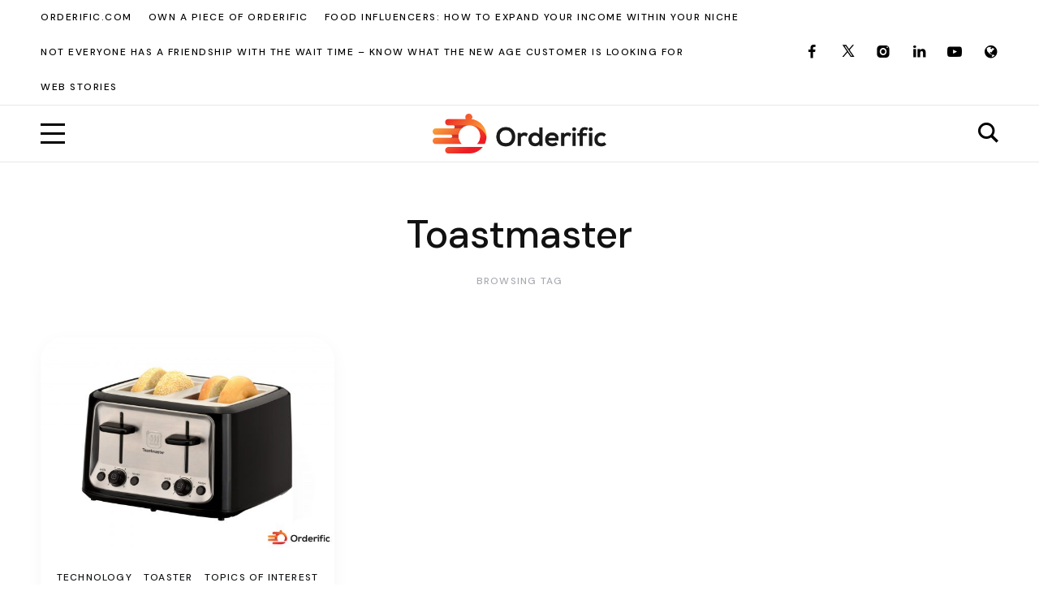

--- FILE ---
content_type: text/html; charset=UTF-8
request_url: https://orderific.com/blog/tag/toastmaster/
body_size: 19581
content:
<!DOCTYPE html><html
lang=en-US><head><style>img.lazy{min-height:1px}</style><link
rel=preload href=https://orderific.com/blog/wp-content/plugins/w3-total-cache/pub/js/lazyload.min.js as=script><meta
charset="UTF-8"><meta
http-equiv="X-UA-Compatible" content="IE=edge"><meta
name="viewport" content="width=device-width, initial-scale=1"><link
rel=profile href=https://gmpg.org/xfn/11><meta
name='robots' content='index, follow, max-image-preview:large, max-snippet:-1, max-video-preview:-1'><title>Toastmaster Archives - New tech behind a Restaurant Menu | Your guide to managing Restaurant Business</title><link
rel=canonical href=https://orderific.com/blog/tag/toastmaster/ ><meta
property="og:locale" content="en_US"><meta
property="og:type" content="article"><meta
property="og:title" content="Toastmaster Archives"><meta
property="og:url" content="https://orderific.com/blog/tag/toastmaster/"><meta
property="og:site_name" content="New tech behind a Restaurant Menu | Your guide to managing Restaurant Business"><meta
name="twitter:card" content="summary_large_image"> <script type=application/ld+json class=yoast-schema-graph>{"@context":"https://schema.org","@graph":[{"@type":"CollectionPage","@id":"https://orderific.com/blog/tag/toastmaster/","url":"https://orderific.com/blog/tag/toastmaster/","name":"Toastmaster Archives - New tech behind a Restaurant Menu | Your guide to managing Restaurant Business","isPartOf":{"@id":"https://orderific.com/blog/#website"},"primaryImageOfPage":{"@id":"https://orderific.com/blog/tag/toastmaster/#primaryimage"},"image":{"@id":"https://orderific.com/blog/tag/toastmaster/#primaryimage"},"thumbnailUrl":"https://orderific.com/blog/wp-content/uploads/2023/09/10-scaled.jpg","breadcrumb":{"@id":"https://orderific.com/blog/tag/toastmaster/#breadcrumb"},"inLanguage":"en-US"},{"@type":"ImageObject","inLanguage":"en-US","@id":"https://orderific.com/blog/tag/toastmaster/#primaryimage","url":"https://orderific.com/blog/wp-content/uploads/2023/09/10-scaled.jpg","contentUrl":"https://orderific.com/blog/wp-content/uploads/2023/09/10-scaled.jpg","width":2560,"height":1810,"caption":"A Toaster"},{"@type":"BreadcrumbList","@id":"https://orderific.com/blog/tag/toastmaster/#breadcrumb","itemListElement":[{"@type":"ListItem","position":1,"name":"Home","item":"https://orderific.com/blog/"},{"@type":"ListItem","position":2,"name":"Toastmaster"}]},{"@type":"WebSite","@id":"https://orderific.com/blog/#website","url":"https://orderific.com/blog/","name":"New tech behind a Restaurant Menu | Your guide to managing Restaurant Business","description":"Most comprehensive guide to managing a successful restaurant business. Learn about adoption of QR Code based digital menu in the Food and Business industry. Whether opening a restaurant or an already established one, Orderific is there to help you make it a successful one","publisher":{"@id":"https://orderific.com/blog/#organization"},"potentialAction":[{"@type":"SearchAction","target":{"@type":"EntryPoint","urlTemplate":"https://orderific.com/blog/?s={search_term_string}"},"query-input":{"@type":"PropertyValueSpecification","valueRequired":true,"valueName":"search_term_string"}}],"inLanguage":"en-US"},{"@type":"Organization","@id":"https://orderific.com/blog/#organization","name":"New tech behind a Restaurant Menu | Your guide to managing Restaurant Business","url":"https://orderific.com/blog/","logo":{"@type":"ImageObject","inLanguage":"en-US","@id":"https://orderific.com/blog/#/schema/logo/image/","url":"https://orderific.com/blog/wp-content/uploads/2022/02/HQ2.png","contentUrl":"https://orderific.com/blog/wp-content/uploads/2022/02/HQ2.png","width":1544,"height":352,"caption":"New tech behind a Restaurant Menu | Your guide to managing Restaurant Business"},"image":{"@id":"https://orderific.com/blog/#/schema/logo/image/"}}]}</script> <link
rel=dns-prefetch href=//stats.wp.com><link
rel=dns-prefetch href=//maxcdn.bootstrapcdn.com><link
rel=preconnect href=//c0.wp.com><link
href=https://fonts.gstatic.com crossorigin rel=preconnect><link
rel=alternate type=application/rss+xml title="New tech behind a Restaurant Menu | Your guide to managing Restaurant Business &raquo; Feed" href=https://orderific.com/blog/feed/ ><link
rel=alternate type=application/rss+xml title="New tech behind a Restaurant Menu | Your guide to managing Restaurant Business &raquo; Comments Feed" href=https://orderific.com/blog/comments/feed/ ><link
rel=alternate type=application/rss+xml title="New tech behind a Restaurant Menu | Your guide to managing Restaurant Business &raquo; Toastmaster Tag Feed" href=https://orderific.com/blog/tag/toastmaster/feed/ ><link
rel=alternate type=application/rss+xml title="New tech behind a Restaurant Menu | Your guide to managing Restaurant Business &raquo; Stories Feed" href=https://orderific.com/blog/web-stories/feed/ ><style id=wp-img-auto-sizes-contain-inline-css>img:is([sizes=auto i],[sizes^="auto," i]){contain-intrinsic-size:3000px 1500px}
/*# sourceURL=wp-img-auto-sizes-contain-inline-css */</style><link
rel=stylesheet href=https://orderific.com/blog/wp-content/cache/minify/aee8d.css media=all><style id=wp-emoji-styles-inline-css>img.wp-smiley, img.emoji {
		display: inline !important;
		border: none !important;
		box-shadow: none !important;
		height: 1em !important;
		width: 1em !important;
		margin: 0 0.07em !important;
		vertical-align: -0.1em !important;
		background: none !important;
		padding: 0 !important;
	}
/*# sourceURL=wp-emoji-styles-inline-css */</style><style id=wp-block-categories-inline-css>.wp-block-categories{box-sizing:border-box}.wp-block-categories.alignleft{margin-right:2em}.wp-block-categories.alignright{margin-left:2em}.wp-block-categories.wp-block-categories-dropdown.aligncenter{text-align:center}.wp-block-categories .wp-block-categories__label{display:block;width:100%}
/*# sourceURL=https://c0.wp.com/c/6.9/wp-includes/blocks/categories/style.min.css */</style><style id=wp-block-heading-inline-css>h1:where(.wp-block-heading).has-background,h2:where(.wp-block-heading).has-background,h3:where(.wp-block-heading).has-background,h4:where(.wp-block-heading).has-background,h5:where(.wp-block-heading).has-background,h6:where(.wp-block-heading).has-background{padding:1.25em 2.375em}h1.has-text-align-left[style*=writing-mode]:where([style*=vertical-lr]),h1.has-text-align-right[style*=writing-mode]:where([style*=vertical-rl]),h2.has-text-align-left[style*=writing-mode]:where([style*=vertical-lr]),h2.has-text-align-right[style*=writing-mode]:where([style*=vertical-rl]),h3.has-text-align-left[style*=writing-mode]:where([style*=vertical-lr]),h3.has-text-align-right[style*=writing-mode]:where([style*=vertical-rl]),h4.has-text-align-left[style*=writing-mode]:where([style*=vertical-lr]),h4.has-text-align-right[style*=writing-mode]:where([style*=vertical-rl]),h5.has-text-align-left[style*=writing-mode]:where([style*=vertical-lr]),h5.has-text-align-right[style*=writing-mode]:where([style*=vertical-rl]),h6.has-text-align-left[style*=writing-mode]:where([style*=vertical-lr]),h6.has-text-align-right[style*=writing-mode]:where([style*=vertical-rl]){rotate:180deg}
/*# sourceURL=https://c0.wp.com/c/6.9/wp-includes/blocks/heading/style.min.css */</style><style id=wp-block-group-inline-css>.wp-block-group{box-sizing:border-box}:where(.wp-block-group.wp-block-group-is-layout-constrained){position:relative}
/*# sourceURL=https://c0.wp.com/c/6.9/wp-includes/blocks/group/style.min.css */</style><style id=global-styles-inline-css>/*<![CDATA[*/:root{--wp--preset--aspect-ratio--square: 1;--wp--preset--aspect-ratio--4-3: 4/3;--wp--preset--aspect-ratio--3-4: 3/4;--wp--preset--aspect-ratio--3-2: 3/2;--wp--preset--aspect-ratio--2-3: 2/3;--wp--preset--aspect-ratio--16-9: 16/9;--wp--preset--aspect-ratio--9-16: 9/16;--wp--preset--color--black: #000000;--wp--preset--color--cyan-bluish-gray: #abb8c3;--wp--preset--color--white: #ffffff;--wp--preset--color--pale-pink: #f78da7;--wp--preset--color--vivid-red: #cf2e2e;--wp--preset--color--luminous-vivid-orange: #ff6900;--wp--preset--color--luminous-vivid-amber: #fcb900;--wp--preset--color--light-green-cyan: #7bdcb5;--wp--preset--color--vivid-green-cyan: #00d084;--wp--preset--color--pale-cyan-blue: #8ed1fc;--wp--preset--color--vivid-cyan-blue: #0693e3;--wp--preset--color--vivid-purple: #9b51e0;--wp--preset--color--nebotheme-content: #121416;--wp--preset--color--nebotheme-primary: #005240;--wp--preset--color--nebotheme-secondary: #ffd874;--wp--preset--color--nebotheme-hover: #a8aab2;--wp--preset--color--nebotheme-headings: #111111;--wp--preset--color--nebotheme-bg: #ffffff;--wp--preset--color--nebotheme-alt: #fbf7ed;--wp--preset--color--nebotheme-border: #e8e8e8;--wp--preset--gradient--vivid-cyan-blue-to-vivid-purple: linear-gradient(135deg,rgb(6,147,227) 0%,rgb(155,81,224) 100%);--wp--preset--gradient--light-green-cyan-to-vivid-green-cyan: linear-gradient(135deg,rgb(122,220,180) 0%,rgb(0,208,130) 100%);--wp--preset--gradient--luminous-vivid-amber-to-luminous-vivid-orange: linear-gradient(135deg,rgb(252,185,0) 0%,rgb(255,105,0) 100%);--wp--preset--gradient--luminous-vivid-orange-to-vivid-red: linear-gradient(135deg,rgb(255,105,0) 0%,rgb(207,46,46) 100%);--wp--preset--gradient--very-light-gray-to-cyan-bluish-gray: linear-gradient(135deg,rgb(238,238,238) 0%,rgb(169,184,195) 100%);--wp--preset--gradient--cool-to-warm-spectrum: linear-gradient(135deg,rgb(74,234,220) 0%,rgb(151,120,209) 20%,rgb(207,42,186) 40%,rgb(238,44,130) 60%,rgb(251,105,98) 80%,rgb(254,248,76) 100%);--wp--preset--gradient--blush-light-purple: linear-gradient(135deg,rgb(255,206,236) 0%,rgb(152,150,240) 100%);--wp--preset--gradient--blush-bordeaux: linear-gradient(135deg,rgb(254,205,165) 0%,rgb(254,45,45) 50%,rgb(107,0,62) 100%);--wp--preset--gradient--luminous-dusk: linear-gradient(135deg,rgb(255,203,112) 0%,rgb(199,81,192) 50%,rgb(65,88,208) 100%);--wp--preset--gradient--pale-ocean: linear-gradient(135deg,rgb(255,245,203) 0%,rgb(182,227,212) 50%,rgb(51,167,181) 100%);--wp--preset--gradient--electric-grass: linear-gradient(135deg,rgb(202,248,128) 0%,rgb(113,206,126) 100%);--wp--preset--gradient--midnight: linear-gradient(135deg,rgb(2,3,129) 0%,rgb(40,116,252) 100%);--wp--preset--font-size--small: 13px;--wp--preset--font-size--medium: 20px;--wp--preset--font-size--large: 36px;--wp--preset--font-size--x-large: 42px;--wp--preset--spacing--20: 0.44rem;--wp--preset--spacing--30: 0.67rem;--wp--preset--spacing--40: 1rem;--wp--preset--spacing--50: 1.5rem;--wp--preset--spacing--60: 2.25rem;--wp--preset--spacing--70: 3.38rem;--wp--preset--spacing--80: 5.06rem;--wp--preset--shadow--natural: 6px 6px 9px rgba(0, 0, 0, 0.2);--wp--preset--shadow--deep: 12px 12px 50px rgba(0, 0, 0, 0.4);--wp--preset--shadow--sharp: 6px 6px 0px rgba(0, 0, 0, 0.2);--wp--preset--shadow--outlined: 6px 6px 0px -3px rgb(255, 255, 255), 6px 6px rgb(0, 0, 0);--wp--preset--shadow--crisp: 6px 6px 0px rgb(0, 0, 0);}:where(.is-layout-flex){gap: 0.5em;}:where(.is-layout-grid){gap: 0.5em;}body .is-layout-flex{display: flex;}.is-layout-flex{flex-wrap: wrap;align-items: center;}.is-layout-flex > :is(*, div){margin: 0;}body .is-layout-grid{display: grid;}.is-layout-grid > :is(*, div){margin: 0;}:where(.wp-block-columns.is-layout-flex){gap: 2em;}:where(.wp-block-columns.is-layout-grid){gap: 2em;}:where(.wp-block-post-template.is-layout-flex){gap: 1.25em;}:where(.wp-block-post-template.is-layout-grid){gap: 1.25em;}.has-black-color{color: var(--wp--preset--color--black) !important;}.has-cyan-bluish-gray-color{color: var(--wp--preset--color--cyan-bluish-gray) !important;}.has-white-color{color: var(--wp--preset--color--white) !important;}.has-pale-pink-color{color: var(--wp--preset--color--pale-pink) !important;}.has-vivid-red-color{color: var(--wp--preset--color--vivid-red) !important;}.has-luminous-vivid-orange-color{color: var(--wp--preset--color--luminous-vivid-orange) !important;}.has-luminous-vivid-amber-color{color: var(--wp--preset--color--luminous-vivid-amber) !important;}.has-light-green-cyan-color{color: var(--wp--preset--color--light-green-cyan) !important;}.has-vivid-green-cyan-color{color: var(--wp--preset--color--vivid-green-cyan) !important;}.has-pale-cyan-blue-color{color: var(--wp--preset--color--pale-cyan-blue) !important;}.has-vivid-cyan-blue-color{color: var(--wp--preset--color--vivid-cyan-blue) !important;}.has-vivid-purple-color{color: var(--wp--preset--color--vivid-purple) !important;}.has-black-background-color{background-color: var(--wp--preset--color--black) !important;}.has-cyan-bluish-gray-background-color{background-color: var(--wp--preset--color--cyan-bluish-gray) !important;}.has-white-background-color{background-color: var(--wp--preset--color--white) !important;}.has-pale-pink-background-color{background-color: var(--wp--preset--color--pale-pink) !important;}.has-vivid-red-background-color{background-color: var(--wp--preset--color--vivid-red) !important;}.has-luminous-vivid-orange-background-color{background-color: var(--wp--preset--color--luminous-vivid-orange) !important;}.has-luminous-vivid-amber-background-color{background-color: var(--wp--preset--color--luminous-vivid-amber) !important;}.has-light-green-cyan-background-color{background-color: var(--wp--preset--color--light-green-cyan) !important;}.has-vivid-green-cyan-background-color{background-color: var(--wp--preset--color--vivid-green-cyan) !important;}.has-pale-cyan-blue-background-color{background-color: var(--wp--preset--color--pale-cyan-blue) !important;}.has-vivid-cyan-blue-background-color{background-color: var(--wp--preset--color--vivid-cyan-blue) !important;}.has-vivid-purple-background-color{background-color: var(--wp--preset--color--vivid-purple) !important;}.has-black-border-color{border-color: var(--wp--preset--color--black) !important;}.has-cyan-bluish-gray-border-color{border-color: var(--wp--preset--color--cyan-bluish-gray) !important;}.has-white-border-color{border-color: var(--wp--preset--color--white) !important;}.has-pale-pink-border-color{border-color: var(--wp--preset--color--pale-pink) !important;}.has-vivid-red-border-color{border-color: var(--wp--preset--color--vivid-red) !important;}.has-luminous-vivid-orange-border-color{border-color: var(--wp--preset--color--luminous-vivid-orange) !important;}.has-luminous-vivid-amber-border-color{border-color: var(--wp--preset--color--luminous-vivid-amber) !important;}.has-light-green-cyan-border-color{border-color: var(--wp--preset--color--light-green-cyan) !important;}.has-vivid-green-cyan-border-color{border-color: var(--wp--preset--color--vivid-green-cyan) !important;}.has-pale-cyan-blue-border-color{border-color: var(--wp--preset--color--pale-cyan-blue) !important;}.has-vivid-cyan-blue-border-color{border-color: var(--wp--preset--color--vivid-cyan-blue) !important;}.has-vivid-purple-border-color{border-color: var(--wp--preset--color--vivid-purple) !important;}.has-vivid-cyan-blue-to-vivid-purple-gradient-background{background: var(--wp--preset--gradient--vivid-cyan-blue-to-vivid-purple) !important;}.has-light-green-cyan-to-vivid-green-cyan-gradient-background{background: var(--wp--preset--gradient--light-green-cyan-to-vivid-green-cyan) !important;}.has-luminous-vivid-amber-to-luminous-vivid-orange-gradient-background{background: var(--wp--preset--gradient--luminous-vivid-amber-to-luminous-vivid-orange) !important;}.has-luminous-vivid-orange-to-vivid-red-gradient-background{background: var(--wp--preset--gradient--luminous-vivid-orange-to-vivid-red) !important;}.has-very-light-gray-to-cyan-bluish-gray-gradient-background{background: var(--wp--preset--gradient--very-light-gray-to-cyan-bluish-gray) !important;}.has-cool-to-warm-spectrum-gradient-background{background: var(--wp--preset--gradient--cool-to-warm-spectrum) !important;}.has-blush-light-purple-gradient-background{background: var(--wp--preset--gradient--blush-light-purple) !important;}.has-blush-bordeaux-gradient-background{background: var(--wp--preset--gradient--blush-bordeaux) !important;}.has-luminous-dusk-gradient-background{background: var(--wp--preset--gradient--luminous-dusk) !important;}.has-pale-ocean-gradient-background{background: var(--wp--preset--gradient--pale-ocean) !important;}.has-electric-grass-gradient-background{background: var(--wp--preset--gradient--electric-grass) !important;}.has-midnight-gradient-background{background: var(--wp--preset--gradient--midnight) !important;}.has-small-font-size{font-size: var(--wp--preset--font-size--small) !important;}.has-medium-font-size{font-size: var(--wp--preset--font-size--medium) !important;}.has-large-font-size{font-size: var(--wp--preset--font-size--large) !important;}.has-x-large-font-size{font-size: var(--wp--preset--font-size--x-large) !important;}
/*# sourceURL=global-styles-inline-css *//*]]>*/</style><style id=classic-theme-styles-inline-css>/*! This file is auto-generated */
.wp-block-button__link{color:#fff;background-color:#32373c;border-radius:9999px;box-shadow:none;text-decoration:none;padding:calc(.667em + 2px) calc(1.333em + 2px);font-size:1.125em}.wp-block-file__button{background:#32373c;color:#fff;text-decoration:none}
/*# sourceURL=/wp-includes/css/classic-themes.min.css */</style><link
rel=stylesheet href=https://orderific.com/blog/wp-content/cache/minify/dce8f.css media=all><style id=yaffo-gutenberg-color-inline-css>.has-nebotheme-content-color {
	color: #121416 !important;
}

.has-nebotheme-content-background-color {
	background-color: #121416 !important;
}

.has-nebotheme-primary-color {
	color: #005240 !important;
}

.has-nebotheme-primary-background-color {
	background-color: #005240 !important;
}

.has-nebotheme-secondary-color {
	color: #ffd874 !important;
}

.has-nebotheme-secondary-background-color {
	background-color: #ffd874 !important;
}

.has-nebotheme-hover-color {
	color: #a8aab2 !important;
}

.has-nebotheme-hover-background-color {
	background-color: #a8aab2 !important;
}

.has-nebotheme-headings-color {
	color: #111111 !important;
}

.has-nebotheme-headings-background-color {
	background-color: #111111 !important;
}

.has-nebotheme-bg-color {
	color: #ffffff !important;
}

.has-nebotheme-bg-background-color {
	background-color: #ffffff !important;
}

.has-nebotheme-alt-color {
	color: #fbf7ed !important;
}

.has-nebotheme-alt-background-color {
	background-color: #fbf7ed !important;
}

.has-nebotheme-border-color {
	color: #e8e8e8 !important;
}

.has-nebotheme-border-background-color {
	background-color: #e8e8e8 !important;
}


/*# sourceURL=yaffo-gutenberg-color-inline-css */</style><link
rel=stylesheet href=https://orderific.com/blog/wp-content/cache/minify/f9615.css media=all><link
rel=stylesheet id=yaffo-css href='https://orderific.com/blog/wp-content/themes/yaffo/assets/css/frontend/style.min.css?ver=1.2.4' media='screen, print'><style id=yaffo-inline-css>/*<![CDATA[*/:root { --nebotheme-svg-select-arrow: url('data:image/svg+xml;utf8,<svg width=13 height=7 viewBox="0 0 13 7" fill=none xmlns=http://www.w3.org/2000/svg><path d="M1 1L6.5 6L12 1" stroke=%23111111 /></svg>'); }
/*# sourceURL=yaffo-inline-css *//*]]>*/</style><link
rel=stylesheet href=https://orderific.com/blog/wp-content/cache/minify/1fe35.css media=all><link
rel=stylesheet id=nebotheme-icon-css href='https://orderific.com/blog/wp-content/themes/yaffo/assets/lib/nebotheme-icon/css/nebotheme-icon.css?ver=1.2.4' media='screen, print'><style id=yaffo-typography-inline-css>/*<![CDATA[*/:root {--nebotheme-font-primary-fs:normal;--nebotheme-font-primary-ff:Source Serif Pro;--nebotheme-font-primary-fz:19px;--nebotheme-font-primary-ls:0px;--nebotheme-font-primary-lh:1.6em;--nebotheme-font-primary-fw:400;--nebotheme-font-secondary-fs:normal;--nebotheme-font-secondary-ff:DM Sans;--nebotheme-font-secondary-fz:12px;--nebotheme-font-secondary-ls:0.1em;--nebotheme-font-secondary-lh:1.5em;--nebotheme-font-secondary-tt:uppercase;--nebotheme-font-secondary-fw:400;--nebotheme-font-heading-h1-fs:normal;--nebotheme-font-heading-h1-ff:DM Sans;--nebotheme-font-heading-h1-fz:48px;--nebotheme-font-heading-h1-ls:0px;--nebotheme-font-heading-h1-lh:1.2em;--nebotheme-font-heading-h1-tt:none;--nebotheme-font-heading-h1-fw:400;--nebotheme-font-heading-h2-fs:normal;--nebotheme-font-heading-h2-ff:DM Sans;--nebotheme-font-heading-h2-fz:38px;--nebotheme-font-heading-h2-ls:0px;--nebotheme-font-heading-h2-lh:1.2em;--nebotheme-font-heading-h2-tt:none;--nebotheme-font-heading-h2-fw:400;--nebotheme-font-heading-h3-fs:normal;--nebotheme-font-heading-h3-ff:DM Sans;--nebotheme-font-heading-h3-fz:27px;--nebotheme-font-heading-h3-ls:0px;--nebotheme-font-heading-h3-lh:1.4em;--nebotheme-font-heading-h3-tt:none;--nebotheme-font-heading-h3-fw:400;--nebotheme-font-heading-h4-ff:inherit;--nebotheme-font-heading-h4-fz:18px;--nebotheme-font-heading-h4-ls:0px;--nebotheme-font-heading-h4-lh:1.4em;--nebotheme-font-heading-h4-tt:none;--nebotheme-font-heading-h5-fs:normal;--nebotheme-font-heading-h5-ff:DM Sans;--nebotheme-font-heading-h5-fz:14px;--nebotheme-font-heading-h5-ls:0px;--nebotheme-font-heading-h5-lh:1.5em;--nebotheme-font-heading-h5-tt:uppercase;--nebotheme-font-heading-h5-fw:500;--nebotheme-font-heading-h6-fs:normal;--nebotheme-font-heading-h6-ff:DM Sans;--nebotheme-font-heading-h6-fz:13px;--nebotheme-font-heading-h6-ls:0px;--nebotheme-font-heading-h6-lh:1.5em;--nebotheme-font-heading-h6-tt:uppercase;--nebotheme-font-heading-h6-fw:500;--nebotheme-font-menu-fs:normal;--nebotheme-font-menu-ff:DM Sans;--nebotheme-font-menu-fz:12px;--nebotheme-font-menu-ls:1.5px;--nebotheme-font-menu-tt:uppercase;--nebotheme-font-menu-fw:500;--nebotheme-font-submenu-fs:normal;--nebotheme-font-submenu-ls:0px;--nebotheme-font-submenu-ff:DM Sans;--nebotheme-font-submenu-fz:12px;--nebotheme-font-submenu-tt:uppercase;--nebotheme-font-submenu-fw:500;--nebotheme-font-off-canvas-menu-fs:normal;--nebotheme-font-off-canvas-menu-ff:DM Sans;--nebotheme-font-off-canvas-menu-fz:14px;--nebotheme-font-off-canvas-menu-ls:0px;--nebotheme-font-off-canvas-menu-tt:uppercase;--nebotheme-font-off-canvas-menu-fw:500;--nebotheme-font-off-canvas-submenu-fs:normal;--nebotheme-font-off-canvas-submenu-ff:DM Sans;--nebotheme-font-off-canvas-submenu-fz:13px;--nebotheme-font-off-canvas-submenu-ls:0px;--nebotheme-font-off-canvas-submenu-tt:uppercase;--nebotheme-font-off-canvas-submenu-fw:500;--nebotheme-font-button-fs:normal;--nebotheme-font-button-ff:DM Sans;--nebotheme-font-button-fz:13px;--nebotheme-font-button-ls:0.1em;--nebotheme-font-button-tt:uppercase;--nebotheme-font-button-fw:500;--nebotheme-font-input-fs:normal;--nebotheme-font-input-ff:DM Sans;--nebotheme-font-input-fz:14px;--nebotheme-font-input-ls:0px;--nebotheme-font-input-fw:400;--nebotheme-font-quote-fs:italic;--nebotheme-font-quote-ff:PT Serif;--nebotheme-font-quote-fz:27px;--nebotheme-font-quote-ls:0px;--nebotheme-font-quote-lh:1.5em;--nebotheme-font-quote-fw:400;}
/*# sourceURL=yaffo-typography-inline-css *//*]]>*/</style><link
rel=stylesheet href=https://orderific.com/blog/wp-content/cache/minify/303d6.css media=all><link
rel=stylesheet id=sb-font-awesome-css href='https://maxcdn.bootstrapcdn.com/font-awesome/4.7.0/css/font-awesome.min.css?ver=6.9' media=all><link
rel=stylesheet href=https://orderific.com/blog/wp-content/cache/minify/0188e.css media=all> <script src=https://orderific.com/blog/wp-content/cache/minify/892d7.js></script> <script id=sgr-js-extra>var sgr = {"sgr_site_key":"6Ldcf2YkAAAAAM9gAAu1uHulKa5Qdu_H0z5oOHNe"};
//# sourceURL=sgr-js-extra</script> <script src=https://orderific.com/blog/wp-content/cache/minify/c1c05.js></script> <script src=https://c0.wp.com/c/6.9/wp-includes/js/dist/blob.min.js id=wp-blob-js></script> <script src=https://c0.wp.com/c/6.9/wp-includes/js/dist/vendor/react.min.js id=react-js></script> <script src=https://c0.wp.com/c/6.9/wp-includes/js/dist/vendor/react-dom.min.js id=react-dom-js></script> <script src=https://c0.wp.com/c/6.9/wp-includes/js/dist/vendor/react-jsx-runtime.min.js id=react-jsx-runtime-js></script> <script src=https://c0.wp.com/c/6.9/wp-includes/js/dist/dom-ready.min.js id=wp-dom-ready-js></script> <script src=https://c0.wp.com/c/6.9/wp-includes/js/dist/hooks.min.js id=wp-hooks-js></script> <script src=https://c0.wp.com/c/6.9/wp-includes/js/dist/i18n.min.js id=wp-i18n-js></script> <script id=wp-i18n-js-after>wp.i18n.setLocaleData( { 'text direction\u0004ltr': [ 'ltr' ] } );
//# sourceURL=wp-i18n-js-after</script> <script src=https://c0.wp.com/c/6.9/wp-includes/js/dist/a11y.min.js id=wp-a11y-js></script> <script src=https://c0.wp.com/c/6.9/wp-includes/js/dist/url.min.js id=wp-url-js></script> <script src=https://c0.wp.com/c/6.9/wp-includes/js/dist/api-fetch.min.js id=wp-api-fetch-js></script> <script id=wp-api-fetch-js-after>wp.apiFetch.use( wp.apiFetch.createRootURLMiddleware( "https://orderific.com/blog/wp-json/" ) );
wp.apiFetch.nonceMiddleware = wp.apiFetch.createNonceMiddleware( "857d00271c" );
wp.apiFetch.use( wp.apiFetch.nonceMiddleware );
wp.apiFetch.use( wp.apiFetch.mediaUploadMiddleware );
wp.apiFetch.nonceEndpoint = "https://orderific.com/blog/wp-admin/admin-ajax.php?action=rest-nonce";
//# sourceURL=wp-api-fetch-js-after</script> <script src=https://c0.wp.com/c/6.9/wp-includes/js/dist/block-serialization-default-parser.min.js id=wp-block-serialization-default-parser-js></script> <script src=https://c0.wp.com/c/6.9/wp-includes/js/dist/autop.min.js id=wp-autop-js></script> <script src=https://c0.wp.com/c/6.9/wp-includes/js/dist/deprecated.min.js id=wp-deprecated-js></script> <script src=https://c0.wp.com/c/6.9/wp-includes/js/dist/dom.min.js id=wp-dom-js></script> <script src=https://c0.wp.com/c/6.9/wp-includes/js/dist/escape-html.min.js id=wp-escape-html-js></script> <script src=https://c0.wp.com/c/6.9/wp-includes/js/dist/element.min.js id=wp-element-js></script> <script src=https://c0.wp.com/c/6.9/wp-includes/js/dist/is-shallow-equal.min.js id=wp-is-shallow-equal-js></script> <script src=https://c0.wp.com/c/6.9/wp-includes/js/dist/keycodes.min.js id=wp-keycodes-js></script> <script src=https://c0.wp.com/c/6.9/wp-includes/js/dist/priority-queue.min.js id=wp-priority-queue-js></script> <script src=https://c0.wp.com/c/6.9/wp-includes/js/dist/compose.min.js id=wp-compose-js></script> <script src=https://c0.wp.com/c/6.9/wp-includes/js/dist/private-apis.min.js id=wp-private-apis-js></script> <script src=https://c0.wp.com/c/6.9/wp-includes/js/dist/redux-routine.min.js id=wp-redux-routine-js></script> <script src=https://c0.wp.com/c/6.9/wp-includes/js/dist/data.min.js id=wp-data-js></script> <script id=wp-data-js-after>( function() {
	var userId = 0;
	var storageKey = "WP_DATA_USER_" + userId;
	wp.data
		.use( wp.data.plugins.persistence, { storageKey: storageKey } );
} )();
//# sourceURL=wp-data-js-after</script> <script src=https://c0.wp.com/c/6.9/wp-includes/js/dist/html-entities.min.js id=wp-html-entities-js></script> <script src=https://c0.wp.com/c/6.9/wp-includes/js/dist/rich-text.min.js id=wp-rich-text-js></script> <script src=https://c0.wp.com/c/6.9/wp-includes/js/dist/shortcode.min.js id=wp-shortcode-js></script> <script src=https://c0.wp.com/c/6.9/wp-includes/js/dist/warning.min.js id=wp-warning-js></script> <script src=https://c0.wp.com/c/6.9/wp-includes/js/dist/blocks.min.js id=wp-blocks-js></script> <script src=https://c0.wp.com/c/6.9/wp-includes/js/dist/vendor/moment.min.js id=moment-js></script> <script id=moment-js-after>moment.updateLocale( 'en_US', {"months":["January","February","March","April","May","June","July","August","September","October","November","December"],"monthsShort":["Jan","Feb","Mar","Apr","May","Jun","Jul","Aug","Sep","Oct","Nov","Dec"],"weekdays":["Sunday","Monday","Tuesday","Wednesday","Thursday","Friday","Saturday"],"weekdaysShort":["Sun","Mon","Tue","Wed","Thu","Fri","Sat"],"week":{"dow":1},"longDateFormat":{"LT":"g:i a","LTS":null,"L":null,"LL":"F j, Y","LLL":"F j, Y g:i a","LLLL":null}} );
//# sourceURL=moment-js-after</script> <script src=https://c0.wp.com/c/6.9/wp-includes/js/dist/date.min.js id=wp-date-js></script> <script id=wp-date-js-after>wp.date.setSettings( {"l10n":{"locale":"en_US","months":["January","February","March","April","May","June","July","August","September","October","November","December"],"monthsShort":["Jan","Feb","Mar","Apr","May","Jun","Jul","Aug","Sep","Oct","Nov","Dec"],"weekdays":["Sunday","Monday","Tuesday","Wednesday","Thursday","Friday","Saturday"],"weekdaysShort":["Sun","Mon","Tue","Wed","Thu","Fri","Sat"],"meridiem":{"am":"am","pm":"pm","AM":"AM","PM":"PM"},"relative":{"future":"%s from now","past":"%s ago","s":"a second","ss":"%d seconds","m":"a minute","mm":"%d minutes","h":"an hour","hh":"%d hours","d":"a day","dd":"%d days","M":"a month","MM":"%d months","y":"a year","yy":"%d years"},"startOfWeek":1},"formats":{"time":"g:i a","date":"F j, Y","datetime":"F j, Y g:i a","datetimeAbbreviated":"M j, Y g:i a"},"timezone":{"offset":0,"offsetFormatted":"0","string":"","abbr":""}} );
//# sourceURL=wp-date-js-after</script> <script src=https://c0.wp.com/c/6.9/wp-includes/js/dist/primitives.min.js id=wp-primitives-js></script> <script src=https://c0.wp.com/c/6.9/wp-includes/js/dist/components.min.js id=wp-components-js></script> <script src=https://c0.wp.com/c/6.9/wp-includes/js/dist/keyboard-shortcuts.min.js id=wp-keyboard-shortcuts-js></script> <script src=https://c0.wp.com/c/6.9/wp-includes/js/dist/commands.min.js id=wp-commands-js></script> <script src=https://c0.wp.com/c/6.9/wp-includes/js/dist/notices.min.js id=wp-notices-js></script> <script src=https://c0.wp.com/c/6.9/wp-includes/js/dist/preferences-persistence.min.js id=wp-preferences-persistence-js></script> <script src=https://c0.wp.com/c/6.9/wp-includes/js/dist/preferences.min.js id=wp-preferences-js></script> <script id=wp-preferences-js-after>( function() {
				var serverData = false;
				var userId = "0";
				var persistenceLayer = wp.preferencesPersistence.__unstableCreatePersistenceLayer( serverData, userId );
				var preferencesStore = wp.preferences.store;
				wp.data.dispatch( preferencesStore ).setPersistenceLayer( persistenceLayer );
			} ) ();
//# sourceURL=wp-preferences-js-after</script> <script src=https://c0.wp.com/c/6.9/wp-includes/js/dist/style-engine.min.js id=wp-style-engine-js></script> <script src=https://c0.wp.com/c/6.9/wp-includes/js/dist/token-list.min.js id=wp-token-list-js></script> <script src=https://c0.wp.com/c/6.9/wp-includes/js/dist/block-editor.min.js id=wp-block-editor-js></script> <script id=btn-button-editor-script-js-translations>( function( domain, translations ) {
	var localeData = translations.locale_data[ domain ] || translations.locale_data.messages;
	localeData[""].domain = domain;
	wp.i18n.setLocaleData( localeData, domain );
} )( "button-block", {"translation-revision-date":"YEAR-MO-DA HO:MI+ZONE","generator":"WP-CLI\/2.6.0","source":"dist\/editor.js","domain":"messages","locale_data":{"messages":{"":{"domain":"messages","lang":"en","plural-forms":"nplurals=2; plural=(n != 1);"},"Self":[""],"New Tab":[""],"Flat":[""],"3D":[""],"Small":[""],"Medium":[""],"Large":[""],"X Large":[""],"None":[""],"Fade":[""],"Fade Up":[""],"Fade Down":[""],"Fade Left":[""],"Fade Right":[""],"Flip Up":[""],"Flip Down":[""],"Flip Left":[""],"Flip Right":[""],"Zoom In":[""],"Zoom In Up":[""],"Zoom In Down":[""],"Zoom In Left":[""],"Zoom In Right":[""],"General":[""],"Style":[""],"Help":[""],"Would you please rate us?":[""],"We are new and we need your help to grow!\ud83d\ude4f":[""],"Button Settings":[""],"Button Url:":[""],"For download, enter downloadable link":[""],"Tooltip Text:":[""],"If you want to add tooltip on button, type text rather then leave empty.":[""],"Link Target:":[""],"Download Button":[""],"Button Design":[""],"Button Type:":[""],"Button Full Width?":[""],"Button Size:":[""],"Animation":[""],"Type:":[""],"Duration (Speed) (s):":[""],"Button":[""],"Hover Colors:":[""],"Padding:":[""],"Button in left":[""],"Button in center":[""],"Button in right":[""],"Button Text":[""]}}} );
//# sourceURL=btn-button-editor-script-js-translations</script> <script src=https://orderific.com/blog/wp-content/cache/minify/9f5ed.js></script> <script src=https://c0.wp.com/c/6.9/wp-includes/js/jquery/jquery.min.js id=jquery-core-js></script> <script src=https://c0.wp.com/c/6.9/wp-includes/js/jquery/jquery-migrate.min.js id=jquery-migrate-js></script> <script id=yaffo-inline-js-after>/^((?!chrome|android).)*safari/i.test( navigator.userAgent ) && document.documentElement.classList.add( 'is-browser-safari' );

			if (location.pathname.match(/\/page\//)) {
				window.addEventListener('load', function() {
					var blogElement = document.getElementById('blog');

					if ( ! blogElement ) {
						return;
					}

					var blogRect = blogElement.getBoundingClientRect();
					var viewHeight = Math.max(document.documentElement.clientHeight, window.innerHeight);

					if ( ! ( blogRect.top - viewHeight >= 0 ) ) {
						return;
					}

					blogElement.scrollIntoView({
						behavior: 'smooth',
						block: 'start',
						duration: 200
					});
				});
			}

		
//# sourceURL=yaffo-inline-js-after</script> <script src=https://orderific.com/blog/wp-content/cache/minify/f3eb5.js></script> <link
rel=https://api.w.org/ href=https://orderific.com/blog/wp-json/ ><link
rel=alternate title=JSON type=application/json href=https://orderific.com/blog/wp-json/wp/v2/tags/848><link
rel=EditURI type=application/rsd+xml title=RSD href=https://orderific.com/blog/xmlrpc.php?rsd><meta
name="generator" content="WordPress 6.9">
 <script>jQuery(document).ready(function(){
        var originalHref = jQuery('[rel="home"]').attr("href");
        var modifiedHref = originalHref.slice(0, -4);
        jQuery('[rel="home"]').attr("href", modifiedHref);
});</script> <meta
name="generator" content="Site Kit by Google 1.79.0"><meta
name="facebook-domain-verification" content="awq87a5fijj1amam16t6t61t1amk3g">
 <script>!function(f,b,e,v,n,t,s)
{if(f.fbq)return;n=f.fbq=function(){n.callMethod?
n.callMethod.apply(n,arguments):n.queue.push(arguments)};
if(!f._fbq)f._fbq=n;n.push=n;n.loaded=!0;n.version='2.0';
n.queue=[];t=b.createElement(e);t.async=!0;
t.src=v;s=b.getElementsByTagName(e)[0];
s.parentNode.insertBefore(t,s)}(window, document,'script',
'https://connect.facebook.net/en_US/fbevents.js');
fbq('init', '25067969669520568');
fbq('track', 'PageView');</script> <noscript><img
class=lazy height=1 width=1 style=display:none
src="data:image/svg+xml,%3Csvg%20xmlns='http://www.w3.org/2000/svg'%20viewBox='0%200%201%201'%3E%3C/svg%3E" data-src="https://www.facebook.com/tr?id=25067969669520568&ev=PageView&noscript=1"></noscript> <script async src="https://www.googletagmanager.com/gtag/js?id=G-WX3MZMT2Y9"></script> <script>window.dataLayer = window.dataLayer || [];
  function gtag(){dataLayer.push(arguments);}
  gtag('js', new Date());

  gtag('config', 'G-WX3MZMT2Y9');</script> <script>adroll_adv_id = "PU5SNUNETRCC7IWRSG7J5H";
    adroll_pix_id = "ZIILYKMEABBZTP4AMJBZFC";
    adroll_version = "2.0";

    (function(w, d, e, o, a) {
        w.__adroll_loaded = true;
        w.adroll = w.adroll || [];
        w.adroll.f = [ 'setProperties', 'identify', 'track' ];
        var roundtripUrl = "https://s.adroll.com/j/" + adroll_adv_id
                + "/roundtrip.js";
        for (a = 0; a < w.adroll.f.length; a++) {
            w.adroll[w.adroll.f[a]] = w.adroll[w.adroll.f[a]] || (function(n) {
                return function() {
                    w.adroll.push([ n, arguments ])
                }
            })(w.adroll.f[a])
        }

        e = d.createElement('script');
        o = d.getElementsByTagName('script')[0];
        e.async = 1;
        e.src = roundtripUrl;
        o.parentNode.insertBefore(e, o);
    })(window, document);
    adroll.track("pageView");</script>  <script>!function(e){if(!window.pintrk){window.pintrk = function () {
window.pintrk.queue.push(Array.prototype.slice.call(arguments))};var
  n=window.pintrk;n.queue=[],n.version="3.0";var
  t=document.createElement("script");t.async=!0,t.src=e;var
  r=document.getElementsByTagName("script")[0];
  r.parentNode.insertBefore(t,r)}}("https://s.pinimg.com/ct/core.js");
pintrk('load', '2612905350633', {em: '<user_email_address>'});
pintrk('page');</script> <noscript>
<img
class=lazy height=1 width=1 style=display:none; alt
src="data:image/svg+xml,%3Csvg%20xmlns='http://www.w3.org/2000/svg'%20viewBox='0%200%201%201'%3E%3C/svg%3E" data-src="https://ct.pinterest.com/v3/?event=init&tid=2612905350633&pd[em]=<hashed_email_address>&noscript=1">
</noscript> <script>(function(w,d,s,l,i){w[l]=w[l]||[];w[l].push({'gtm.start':
new Date().getTime(),event:'gtm.js'});var f=d.getElementsByTagName(s)[0],
j=d.createElement(s),dl=l!='dataLayer'?'&l='+l:'';j.async=true;j.src=
'https://www.googletagmanager.com/gtm.js?id='+i+dl;f.parentNode.insertBefore(j,f);
})(window,document,'script','dataLayer','GTM-5VBCM6B');</script>  <script async src="https://www.googletagmanager.com/gtag/js?id=AW-16514323556"></script> <script>window.dataLayer = window.dataLayer || [];
 function gtag(){dataLayer.push(arguments);}
 gtag('js', new Date());
 gtag('config', 'AW-16514323556');</script> <style>img#wpstats{display:none}</style> <script>document.documentElement.className = document.documentElement.className.replace( 'no-js', 'js' );</script> <style>.no-js img.lazyload { display: none; }
			figure.wp-block-image img.lazyloading { min-width: 150px; }
							.lazyload, .lazyloading { opacity: 0; }
				.lazyloaded {
					opacity: 1;
					transition: opacity 400ms;
					transition-delay: 0ms;
				}</style><link
rel=preload as=font href=https://orderific.com/blog/wp-content/themes/yaffo/assets/lib/nebotheme-icon/font/nebotheme-icon.woff2 crossorigin><link
rel=icon href=https://orderific.com/blog/wp-content/uploads/2022/02/T3-90x90.png sizes=32x32><link
rel=icon href=https://orderific.com/blog/wp-content/uploads/2022/02/T3.png sizes=192x192><link
rel=apple-touch-icon href=https://orderific.com/blog/wp-content/uploads/2022/02/T3.png><meta
name="msapplication-TileImage" content="https://orderific.com/blog/wp-content/uploads/2022/02/T3.png"><style id=wp-custom-css>#menu-item-1700,#menu-item-6157, #menu-item-6162,.navigation-menu.navigation-menu-horizontal>li.menu-item-1700{
	display: none !important;
}
.page-id-1697 .header {
    margin-bottom: 0;
}
.page-id-1697 .nebotheme-featured-image .content-wrap {
    background: #fff;
}

.home.blog .nebotheme-featured-image .nebotheme-image__inner{
	background: url(wp-content/uploads/2022/05/orderific.png) no-repeat bottom;
	background-size: cover;
}</style><style id=kirki-inline-styles>/*<![CDATA[*/:root{--nebotheme-color-content:#121416;--nebotheme-color-primary:#f2562d;--nebotheme-color-secondary:#ffd874;--nebotheme-color-hover:#a8aab2;--nebotheme-color-headings:#111111;--nebotheme-color-bg:#ffffff;--nebotheme-color-alt:#fbf7ed;--nebotheme-color-border:#e8e8e8;--nebotheme-color-menu-element:#000000;--nebotheme-color-menu-element_hover:#f2562d;--nebotheme-color-menu-element_active:#f2562d;--nebotheme-color-menu-dropdown-element:#111111;--nebotheme-color-menu-dropdown-element_hover:#a8aab2;--nebotheme-color-menu-dropdown-element_active:#a8aab2;--nebotheme-color-menu-dropdown-bg:#ffffff;--nebotheme-color-menu-dropdown-bd:#e8e8e8;--nebotheme-header-top-height:43px;--nebotheme-header-main-height:69px;}.header .header-top{--nebotheme-color-header-element:#000000;--nebotheme-color-header-element_hover:#f2562d;--nebotheme-color-header-bg_color:#ffffff;}.header .header-main, .header .header-mobile{--nebotheme-color-header-element:#000000;--nebotheme-color-header-element_hover:#f2562d;--nebotheme-color-header-bg_color:#ffffff;}#nebotheme-off-canvas{--nebotheme-color-content:#0a0a0a;--nebotheme-color-primary:#f2562d;--nebotheme-color-secondary:#ffd874;--nebotheme-color-hover:#adadad;--nebotheme-color-headings:#111111;--nebotheme-color-bg:#ffffff;--nebotheme-color-alt:#c1b4b4;--nebotheme-color-border:#e8e8e8;}body.home .nebotheme-featured-boxes .nebotheme-featured-image{--nebotheme-featured-image-ratio:0.39;}@media (max-width: 990px){:root{--nebotheme-header-main-height:67px;}}/* cyrillic-ext */
@font-face {
  font-family: 'Source Serif Pro';
  font-style: normal;
  font-weight: 400;
  font-display: swap;
  src: url(https://orderific.com/blog/wp-content/fonts/source-serif-pro/font) format('woff');
  unicode-range: U+0460-052F, U+1C80-1C8A, U+20B4, U+2DE0-2DFF, U+A640-A69F, U+FE2E-FE2F;
}
/* cyrillic */
@font-face {
  font-family: 'Source Serif Pro';
  font-style: normal;
  font-weight: 400;
  font-display: swap;
  src: url(https://orderific.com/blog/wp-content/fonts/source-serif-pro/font) format('woff');
  unicode-range: U+0301, U+0400-045F, U+0490-0491, U+04B0-04B1, U+2116;
}
/* greek */
@font-face {
  font-family: 'Source Serif Pro';
  font-style: normal;
  font-weight: 400;
  font-display: swap;
  src: url(https://orderific.com/blog/wp-content/fonts/source-serif-pro/font) format('woff');
  unicode-range: U+0370-0377, U+037A-037F, U+0384-038A, U+038C, U+038E-03A1, U+03A3-03FF;
}
/* vietnamese */
@font-face {
  font-family: 'Source Serif Pro';
  font-style: normal;
  font-weight: 400;
  font-display: swap;
  src: url(https://orderific.com/blog/wp-content/fonts/source-serif-pro/font) format('woff');
  unicode-range: U+0102-0103, U+0110-0111, U+0128-0129, U+0168-0169, U+01A0-01A1, U+01AF-01B0, U+0300-0301, U+0303-0304, U+0308-0309, U+0323, U+0329, U+1EA0-1EF9, U+20AB;
}
/* latin-ext */
@font-face {
  font-family: 'Source Serif Pro';
  font-style: normal;
  font-weight: 400;
  font-display: swap;
  src: url(https://orderific.com/blog/wp-content/fonts/source-serif-pro/font) format('woff');
  unicode-range: U+0100-02BA, U+02BD-02C5, U+02C7-02CC, U+02CE-02D7, U+02DD-02FF, U+0304, U+0308, U+0329, U+1D00-1DBF, U+1E00-1E9F, U+1EF2-1EFF, U+2020, U+20A0-20AB, U+20AD-20C0, U+2113, U+2C60-2C7F, U+A720-A7FF;
}
/* latin */
@font-face {
  font-family: 'Source Serif Pro';
  font-style: normal;
  font-weight: 400;
  font-display: swap;
  src: url(https://orderific.com/blog/wp-content/fonts/source-serif-pro/font) format('woff');
  unicode-range: U+0000-00FF, U+0131, U+0152-0153, U+02BB-02BC, U+02C6, U+02DA, U+02DC, U+0304, U+0308, U+0329, U+2000-206F, U+20AC, U+2122, U+2191, U+2193, U+2212, U+2215, U+FEFF, U+FFFD;
}/* latin-ext */
@font-face {
  font-family: 'DM Sans';
  font-style: normal;
  font-weight: 400;
  font-display: swap;
  src: url(https://orderific.com/blog/wp-content/fonts/dm-sans/font) format('woff');
  unicode-range: U+0100-02BA, U+02BD-02C5, U+02C7-02CC, U+02CE-02D7, U+02DD-02FF, U+0304, U+0308, U+0329, U+1D00-1DBF, U+1E00-1E9F, U+1EF2-1EFF, U+2020, U+20A0-20AB, U+20AD-20C0, U+2113, U+2C60-2C7F, U+A720-A7FF;
}
/* latin */
@font-face {
  font-family: 'DM Sans';
  font-style: normal;
  font-weight: 400;
  font-display: swap;
  src: url(https://orderific.com/blog/wp-content/fonts/dm-sans/font) format('woff');
  unicode-range: U+0000-00FF, U+0131, U+0152-0153, U+02BB-02BC, U+02C6, U+02DA, U+02DC, U+0304, U+0308, U+0329, U+2000-206F, U+20AC, U+2122, U+2191, U+2193, U+2212, U+2215, U+FEFF, U+FFFD;
}
/* latin-ext */
@font-face {
  font-family: 'DM Sans';
  font-style: normal;
  font-weight: 500;
  font-display: swap;
  src: url(https://orderific.com/blog/wp-content/fonts/dm-sans/font) format('woff');
  unicode-range: U+0100-02BA, U+02BD-02C5, U+02C7-02CC, U+02CE-02D7, U+02DD-02FF, U+0304, U+0308, U+0329, U+1D00-1DBF, U+1E00-1E9F, U+1EF2-1EFF, U+2020, U+20A0-20AB, U+20AD-20C0, U+2113, U+2C60-2C7F, U+A720-A7FF;
}
/* latin */
@font-face {
  font-family: 'DM Sans';
  font-style: normal;
  font-weight: 500;
  font-display: swap;
  src: url(https://orderific.com/blog/wp-content/fonts/dm-sans/font) format('woff');
  unicode-range: U+0000-00FF, U+0131, U+0152-0153, U+02BB-02BC, U+02C6, U+02DA, U+02DC, U+0304, U+0308, U+0329, U+2000-206F, U+20AC, U+2122, U+2191, U+2193, U+2212, U+2215, U+FEFF, U+FFFD;
}/* cyrillic-ext */
@font-face {
  font-family: 'PT Serif';
  font-style: italic;
  font-weight: 400;
  font-display: swap;
  src: url(https://orderific.com/blog/wp-content/fonts/pt-serif/font) format('woff');
  unicode-range: U+0460-052F, U+1C80-1C8A, U+20B4, U+2DE0-2DFF, U+A640-A69F, U+FE2E-FE2F;
}
/* cyrillic */
@font-face {
  font-family: 'PT Serif';
  font-style: italic;
  font-weight: 400;
  font-display: swap;
  src: url(https://orderific.com/blog/wp-content/fonts/pt-serif/font) format('woff');
  unicode-range: U+0301, U+0400-045F, U+0490-0491, U+04B0-04B1, U+2116;
}
/* latin-ext */
@font-face {
  font-family: 'PT Serif';
  font-style: italic;
  font-weight: 400;
  font-display: swap;
  src: url(https://orderific.com/blog/wp-content/fonts/pt-serif/font) format('woff');
  unicode-range: U+0100-02BA, U+02BD-02C5, U+02C7-02CC, U+02CE-02D7, U+02DD-02FF, U+0304, U+0308, U+0329, U+1D00-1DBF, U+1E00-1E9F, U+1EF2-1EFF, U+2020, U+20A0-20AB, U+20AD-20C0, U+2113, U+2C60-2C7F, U+A720-A7FF;
}
/* latin */
@font-face {
  font-family: 'PT Serif';
  font-style: italic;
  font-weight: 400;
  font-display: swap;
  src: url(https://orderific.com/blog/wp-content/fonts/pt-serif/font) format('woff');
  unicode-range: U+0000-00FF, U+0131, U+0152-0153, U+02BB-02BC, U+02C6, U+02DA, U+02DC, U+0304, U+0308, U+0329, U+2000-206F, U+20AC, U+2122, U+2191, U+2193, U+2212, U+2215, U+FEFF, U+FFFD;
}/*]]>*/</style> <script id=mcjs>!function(c,h,i,m,p){m=c.createElement(h),p=c.getElementsByTagName(h)[0],m.async=1,m.src=i,p.parentNode.insertBefore(m,p)}(document,"script","https://chimpstatic.com/mcjs-connected/js/users/3f559090340b931d419867d64/83af8688e014c670529dd36bf.js");</script> </head><body
class="archive tag tag-toastmaster tag-848 wp-custom-logo wp-embed-responsive wp-theme-yaffo wp-child-theme-yaffo-child nebotheme--headline nebotheme-header--divider elementor-default elementor-kit-825">
<noscript><iframe
height=0 width=0 style=display:none;visibility:hidden data-src="https://www.googletagmanager.com/ns.html?id=GTM-5VBCM6B" class=lazyload src="[data-uri]"></iframe></noscript>
<a
id=backToTop href=#><svg
width=14 height=9 viewBox="0 0 14 9" fill=none xmlns=http://www.w3.org/2000/svg><path
d="M1 8L7 2L13 8" stroke=white stroke-width=1.5 /></svg></a><div
id=site><div
class=site-inner><header
id=header class=header><div
class=header-inner><div
class="header-row header-top"><div
class=header-row-inner><div
class=grid-container><div
class=grid-row><div
class=grid-col><div
class=header-element><div
class="nebotheme-navigation nebotheme-navigation-primary"><nav
class=navigation><ul
id=menu-primary-menu class="navigation-menu navigation-menu-horizontal sm"><li
id=menu-item-21 class="menu-item menu-item-type-custom menu-item-object-custom menu-item-21"><a
href=https://orderific.com><span
class=nav-item-text>Orderific.com</span></a></li>
<li
id=menu-item-670 class="menu-item menu-item-type-custom menu-item-object-custom menu-item-670"><a
href=https://orderific.com/own-a-piece-of-orderific><span
class=nav-item-text>Own a piece of Orderific</span></a></li>
<li
id=menu-item-298 class="menu-item menu-item-type-post_type menu-item-object-page menu-item-298"><a
href=https://orderific.com/blog/food-influencers-how-to-expand-your-income-within-your-niche/ ><span
class=nav-item-text>Food Influencers: How to Expand Your Income within Your Niche</span></a></li>
<li
id=menu-item-684 class="menu-item menu-item-type-post_type menu-item-object-page menu-item-684"><a
href=https://orderific.com/blog/not-everyone-has-a-friendship-with-the-wait-time-know-what-the-new-age-customer-is-looking-for/ ><span
class=nav-item-text>Not Everyone Has A Friendship With The Wait Time &#8211; Know What The New Age Customer Is Looking For </span></a></li>
<li
id=menu-item-1027 class="menu-item menu-item-type-post_type menu-item-object-page menu-item-1027"><a
href="https://orderific.com/blog/?page_id=1026"><span
class=nav-item-text>Web Stories</span></a></li>
<li
id=menu-item-1700 class="menu-item menu-item-type-post_type menu-item-object-page menu-item-1700"><a
href=https://orderific.com/blog/subscribe/ ><span
class=nav-item-text>Subscribe</span></a></li>
<li
id=menu-item-6157 class="menu-item menu-item-type-post_type menu-item-object-page menu-item-6157"><a
href=https://orderific.com/blog/generating-csr-certificate-signing-request-key-from-windows-system/ ><span
class=nav-item-text>Generating CSR (Certificate Signing Request) Key from Windows System</span></a></li>
<li
id=menu-item-6162 class="menu-item menu-item-type-post_type menu-item-object-page menu-item-6162"><a
href=https://orderific.com/blog/generating-csr-certificate-signing-request-key-from-linux-system/ ><span
class=nav-item-text>Generating CSR (Certificate Signing Request) Key from Linux System</span></a></li></ul></nav></div></div></div><div
class="grid-col grid-col-end flex-grow"><div
class=header-element><div
class=nebotheme-social-icons-global><div
class=nebotheme-social-icons><div
class=nebotheme-social-icons__inner><a
href=https://www.facebook.com/people/Orderific_official/100083316243743/ rel=nofollow class=nebotheme-icon-facebook title=Facebook target=_blank></a><a
href=https://twitter.com/OrderificX rel=nofollow class=nebotheme-icon-twitter title=Twitter target=_blank></a><a
href=https://www.instagram.com/orderific_official/ rel=nofollow class=nebotheme-icon-custom-instagram title=Instagram target=_blank></a><a
href=https://www.linkedin.com/company/orderific rel=nofollow class=nebotheme-icon-linkedin title=LinkedIn target=_blank></a><a
href="https://youtube.com/@orderific926?si=YMcn6kvcAux0gjjO" rel=nofollow class=nebotheme-icon-youtube-play title=YouTube target=_blank></a><a
href=https://orderific.com rel=nofollow class=nebotheme-icon-globe title=Website target=_blank></a></div></div></div></div></div></div></div></div></div><div
class="header-row header-main"><div
class=header-row-inner><div
class=grid-container><div
class="grid-row flex-wrap-n"><div
class=grid-col><div
class=header-element>
<a
href=# class="nebotheme-trigger nebotheme-icon-margin" data-event=off-canvas></a></div></div><div
class="grid-col flex-grow"><div
class=header-element><div
class=nebotheme-logo>
<a
href=https://orderific.com/blog rel=home>
<img
alt="Most comprehensive guide to managing a successful restaurant business. Learn about adoption of QR Code based digital menu in the Food and Business industry. Whether opening a restaurant or an already established one, Orderific is there to help you make it a successful one" title="Most comprehensive guide to managing a successful restaurant business. Learn about adoption of QR Code based digital menu in the Food and Business industry. Whether opening a restaurant or an already established one, Orderific is there to help you make it a successful one" loading=lazy data-srcset="https://orderific.com/blog/wp-content/uploads/2022/02/HQ2.png 1x, https://orderific.com/blog/wp-content/uploads/2022/02/HQ2.png 2x" data-src=https://orderific.com/blog/wp-content/uploads/2022/02/HQ2.png class=lazyload src="[data-uri]"><noscript><img
class=lazy src="data:image/svg+xml,%3Csvg%20xmlns='http://www.w3.org/2000/svg'%20viewBox='0%200%201544%20352'%3E%3C/svg%3E" data-src=https://orderific.com/blog/wp-content/uploads/2022/02/HQ2.png alt="Most comprehensive guide to managing a successful restaurant business. Learn about adoption of QR Code based digital menu in the Food and Business industry. Whether opening a restaurant or an already established one, Orderific is there to help you make it a successful one" title="Most comprehensive guide to managing a successful restaurant business. Learn about adoption of QR Code based digital menu in the Food and Business industry. Whether opening a restaurant or an already established one, Orderific is there to help you make it a successful one" data-srcset="https://orderific.com/blog/wp-content/uploads/2022/02/HQ2.png 1x, https://orderific.com/blog/wp-content/uploads/2022/02/HQ2.png 2x"></noscript>
</a></div></div></div><div
class="grid-col grid-col-end"><div
class=header-element>
<a
href=# class="nebotheme-trigger nebotheme-icon-margin nebotheme-icon-custom-search" data-event=popup:search:show></a></div></div></div></div></div></div><div
class="header-row header-mobile"><div
class=header-row-inner><div
class=grid-container><div
class="grid-row flex-wrap-n"><div
class=grid-col><div
class=header-element>
<a
href=# class="nebotheme-trigger nebotheme-icon-margin" data-event=off-canvas></a></div></div><div
class="grid-col flex-grow"><div
class=header-element><div
class=nebotheme-logo>
<a
href=https://orderific.com/blog rel=home>
<img
alt="Most comprehensive guide to managing a successful restaurant business. Learn about adoption of QR Code based digital menu in the Food and Business industry. Whether opening a restaurant or an already established one, Orderific is there to help you make it a successful one" title="Most comprehensive guide to managing a successful restaurant business. Learn about adoption of QR Code based digital menu in the Food and Business industry. Whether opening a restaurant or an already established one, Orderific is there to help you make it a successful one" loading=lazy data-srcset="https://orderific.com/blog/wp-content/uploads/2022/02/default_main_logo1.png.png 1x, https://orderific.com/blog/wp-content/uploads/2022/02/default_main_logo1.png.png 2x" data-src=https://orderific.com/blog/wp-content/uploads/2022/02/default_main_logo1.png.png class=lazyload src="[data-uri]"><noscript><img
alt="Most comprehensive guide to managing a successful restaurant business. Learn about adoption of QR Code based digital menu in the Food and Business industry. Whether opening a restaurant or an already established one, Orderific is there to help you make it a successful one" title="Most comprehensive guide to managing a successful restaurant business. Learn about adoption of QR Code based digital menu in the Food and Business industry. Whether opening a restaurant or an already established one, Orderific is there to help you make it a successful one" loading=lazy data-srcset="https://orderific.com/blog/wp-content/uploads/2022/02/default_main_logo1.png.png 1x, https://orderific.com/blog/wp-content/uploads/2022/02/default_main_logo1.png.png 2x" data-src=https://orderific.com/blog/wp-content/uploads/2022/02/default_main_logo1.png.png class=lazyload src="[data-uri]"><noscript><img
alt="Most comprehensive guide to managing a successful restaurant business. Learn about adoption of QR Code based digital menu in the Food and Business industry. Whether opening a restaurant or an already established one, Orderific is there to help you make it a successful one" title="Most comprehensive guide to managing a successful restaurant business. Learn about adoption of QR Code based digital menu in the Food and Business industry. Whether opening a restaurant or an already established one, Orderific is there to help you make it a successful one" loading=lazy data-srcset="https://orderific.com/blog/wp-content/uploads/2022/02/default_main_logo1.png.png 1x, https://orderific.com/blog/wp-content/uploads/2022/02/default_main_logo1.png.png 2x" data-src=https://orderific.com/blog/wp-content/uploads/2022/02/default_main_logo1.png.png class=lazyload src="[data-uri]"><noscript><img
class=lazy src="data:image/svg+xml,%3Csvg%20xmlns='http://www.w3.org/2000/svg'%20viewBox='0%200%20200%2046'%3E%3C/svg%3E" data-src=https://orderific.com/blog/wp-content/uploads/2022/02/default_main_logo1.png.png alt="Most comprehensive guide to managing a successful restaurant business. Learn about adoption of QR Code based digital menu in the Food and Business industry. Whether opening a restaurant or an already established one, Orderific is there to help you make it a successful one" title="Most comprehensive guide to managing a successful restaurant business. Learn about adoption of QR Code based digital menu in the Food and Business industry. Whether opening a restaurant or an already established one, Orderific is there to help you make it a successful one" data-srcset="https://orderific.com/blog/wp-content/uploads/2022/02/default_main_logo1.png.png 1x, https://orderific.com/blog/wp-content/uploads/2022/02/default_main_logo1.png.png 2x"></noscript></noscript></noscript>
</a></div></div></div><div
class="grid-col grid-col-end"><div
class=header-element>
<a
href=# class="nebotheme-trigger nebotheme-icon-margin nebotheme-icon-custom-search" data-event=popup:search:show></a></div></div></div></div></div></div></div></header><main
id=main class="main nebotheme-scroll-padding"><div
class=nebotheme-headline><div
class=grid-container><div
class="nebotheme-headline__inner nebotheme-padding-children"><h1 class="nebotheme-headline__title nebotheme-font-adaptive">Toastmaster</h1><div
class=nebotheme-headline__subtitle>Browsing Tag</div></div></div></div><div
class=site-content-sidebar><div
class=grid-container><div
class=site-content><div
id=blog class=nebotheme-blog><div
class=nebotheme-blog__posts data-layout=grid><div
class=nebotheme-blog__posts__inner><article
class="nebotheme-post nebotheme-post--blog nebotheme-post--grid post-5612 post type-post status-publish format-standard has-post-thumbnail hentry category-technology category-toaster category-topics-of-interest tag-efficient-way-to-make-breakfast tag-kitchen-appliance tag-tips-and-tricks tag-toaster tag-toastmaster" id=post-5612><div
class=nebotheme-post__inner><figure
class=nebotheme-post__image><div
class=nebotheme-post__image__inner><a
href=https://orderific.com/blog/toastmaster-toaster/ class=nebotheme-post__image__link></a><img
width=580 height=420 src=[data-uri] class="nebotheme-post__image__item nebotheme-lazyload lazyload wp-post-image" alt="A Toaster" decoding=async data-sizes=auto data-src=https://orderific.com/blog/wp-content/uploads/2023/09/10-580x420.jpg title="Toastmaster Toaster: The Perfect Way to Start Your Day"><span
class=nebotheme-lazyload__animation></span></div></figure><div
class=nebotheme-post__meta><div
class=nebotheme-post__meta__inner><div
class=nebotheme-post__meta__item data-type=category><div
class="nebotheme-meta nebotheme-meta-taxonomy" data-taxonomy=category title=Categories><div
class=nebotheme-meta-taxonomy__inner>
<a
href=https://orderific.com/blog/category/technology/ class=term>
Technology	</a>
<a
href=https://orderific.com/blog/category/toaster/ class=term>
Toaster	</a>
<a
href=https://orderific.com/blog/category/topics-of-interest/ class=term>
Topics of Interest	</a></div></div></div></div></div><div
class=nebotheme-post__title><h3 class="entry-title"><a
href=https://orderific.com/blog/toastmaster-toaster/ ><span>Toastmaster Toaster: The Perfect Way to Start Your Day</span></a></h3></div><div
class=nebotheme-post__meta><div
class=nebotheme-post__meta__inner><div
class=nebotheme-post__meta__item data-type=date><div
class="nebotheme-meta nebotheme-meta-date"><span>September 9, 2023</span></div></div><div
class=nebotheme-post__meta__item data-type=author><div
class="nebotheme-meta nebotheme-meta-author"><a
href=https://orderific.com/blog/author/admin_orderific_blog/ >admin_orderific_blog</a></div></div></div></div></div></article></div></div></div></div></div></div></main><footer
id=footer class="footer nebotheme-scroll-padding"><div
class=footer-site><div
class=grid-container><div
class=grid-row><div
class=grid-col><div
class=grid-col-inner><div
class=nebotheme-social-icons-global><div
class=nebotheme-social-icons><div
class=nebotheme-social-icons__inner><a
href=https://www.facebook.com/people/Orderific_official/100083316243743/ rel=nofollow class=nebotheme-icon-facebook title=Facebook target=_blank></a><a
href=https://twitter.com/OrderificX rel=nofollow class=nebotheme-icon-twitter title=Twitter target=_blank></a><a
href=https://www.instagram.com/orderific_official/ rel=nofollow class=nebotheme-icon-custom-instagram title=Instagram target=_blank></a><a
href=https://www.linkedin.com/company/orderific rel=nofollow class=nebotheme-icon-linkedin title=LinkedIn target=_blank></a><a
href="https://youtube.com/@orderific926?si=YMcn6kvcAux0gjjO" rel=nofollow class=nebotheme-icon-youtube-play title=YouTube target=_blank></a><a
href=https://orderific.com rel=nofollow class=nebotheme-icon-globe title=Website target=_blank></a></div></div></div><div
class=copyright>&copy; Orderific.com</div></div></div><div
class="grid-col flex-grow"><div
class=nebotheme-logo>
<a
href=https://orderific.com/blog rel=home>
<img
alt="Most comprehensive guide to managing a successful restaurant business. Learn about adoption of QR Code based digital menu in the Food and Business industry. Whether opening a restaurant or an already established one, Orderific is there to help you make it a successful one" title="Most comprehensive guide to managing a successful restaurant business. Learn about adoption of QR Code based digital menu in the Food and Business industry. Whether opening a restaurant or an already established one, Orderific is there to help you make it a successful one" loading=lazy data-srcset="https://orderific.com/blog/wp-content/uploads/2022/02/default_main_logo1.png.png 1x, https://orderific.com/blog/wp-content/uploads/2022/02/default_main_logo1.png.png 2x" data-src=https://orderific.com/blog/wp-content/uploads/2022/02/default_main_logo1.png.png class=lazyload src="[data-uri]"><noscript><img
alt="Most comprehensive guide to managing a successful restaurant business. Learn about adoption of QR Code based digital menu in the Food and Business industry. Whether opening a restaurant or an already established one, Orderific is there to help you make it a successful one" title="Most comprehensive guide to managing a successful restaurant business. Learn about adoption of QR Code based digital menu in the Food and Business industry. Whether opening a restaurant or an already established one, Orderific is there to help you make it a successful one" loading=lazy data-srcset="https://orderific.com/blog/wp-content/uploads/2022/02/default_main_logo1.png.png 1x, https://orderific.com/blog/wp-content/uploads/2022/02/default_main_logo1.png.png 2x" data-src=https://orderific.com/blog/wp-content/uploads/2022/02/default_main_logo1.png.png class=lazyload src="[data-uri]"><noscript><img
alt="Most comprehensive guide to managing a successful restaurant business. Learn about adoption of QR Code based digital menu in the Food and Business industry. Whether opening a restaurant or an already established one, Orderific is there to help you make it a successful one" title="Most comprehensive guide to managing a successful restaurant business. Learn about adoption of QR Code based digital menu in the Food and Business industry. Whether opening a restaurant or an already established one, Orderific is there to help you make it a successful one" loading=lazy data-srcset="https://orderific.com/blog/wp-content/uploads/2022/02/default_main_logo1.png.png 1x, https://orderific.com/blog/wp-content/uploads/2022/02/default_main_logo1.png.png 2x" data-src=https://orderific.com/blog/wp-content/uploads/2022/02/default_main_logo1.png.png class=lazyload src="[data-uri]"><noscript><img
class=lazy src="data:image/svg+xml,%3Csvg%20xmlns='http://www.w3.org/2000/svg'%20viewBox='0%200%20200%2046'%3E%3C/svg%3E" data-src=https://orderific.com/blog/wp-content/uploads/2022/02/default_main_logo1.png.png alt="Most comprehensive guide to managing a successful restaurant business. Learn about adoption of QR Code based digital menu in the Food and Business industry. Whether opening a restaurant or an already established one, Orderific is there to help you make it a successful one" title="Most comprehensive guide to managing a successful restaurant business. Learn about adoption of QR Code based digital menu in the Food and Business industry. Whether opening a restaurant or an already established one, Orderific is there to help you make it a successful one" data-srcset="https://orderific.com/blog/wp-content/uploads/2022/02/default_main_logo1.png.png 1x, https://orderific.com/blog/wp-content/uploads/2022/02/default_main_logo1.png.png 2x"></noscript></noscript></noscript>
</a></div></div><div
class="grid-col grid-col-end"><div
class="nebotheme-navigation nebotheme-navigation-footer"><nav
class=navigation><ul
id=menu-primary-menu-1 class="navigation-menu navigation-menu-horizontal"><li
class="menu-item menu-item-type-custom menu-item-object-custom menu-item-21"><a
href=https://orderific.com><span
class=nav-item-text>Orderific.com</span></a></li>
<li
class="menu-item menu-item-type-custom menu-item-object-custom menu-item-670"><a
href=https://orderific.com/own-a-piece-of-orderific><span
class=nav-item-text>Own a piece of Orderific</span></a></li>
<li
class="menu-item menu-item-type-post_type menu-item-object-page menu-item-298"><a
href=https://orderific.com/blog/food-influencers-how-to-expand-your-income-within-your-niche/ ><span
class=nav-item-text>Food Influencers: How to Expand Your Income within Your Niche</span></a></li>
<li
class="menu-item menu-item-type-post_type menu-item-object-page menu-item-684"><a
href=https://orderific.com/blog/not-everyone-has-a-friendship-with-the-wait-time-know-what-the-new-age-customer-is-looking-for/ ><span
class=nav-item-text>Not Everyone Has A Friendship With The Wait Time &#8211; Know What The New Age Customer Is Looking For </span></a></li>
<li
class="menu-item menu-item-type-post_type menu-item-object-page menu-item-1027"><a
href="https://orderific.com/blog/?page_id=1026"><span
class=nav-item-text>Web Stories</span></a></li>
<li
class="menu-item menu-item-type-post_type menu-item-object-page menu-item-1700"><a
href=https://orderific.com/blog/subscribe/ ><span
class=nav-item-text>Subscribe</span></a></li>
<li
class="menu-item menu-item-type-post_type menu-item-object-page menu-item-6157"><a
href=https://orderific.com/blog/generating-csr-certificate-signing-request-key-from-windows-system/ ><span
class=nav-item-text>Generating CSR (Certificate Signing Request) Key from Windows System</span></a></li>
<li
class="menu-item menu-item-type-post_type menu-item-object-page menu-item-6162"><a
href=https://orderific.com/blog/generating-csr-certificate-signing-request-key-from-linux-system/ ><span
class=nav-item-text>Generating CSR (Certificate Signing Request) Key from Linux System</span></a></li></ul></nav></div></div></div></div></div></footer></div></div><div
id=nebotheme-off-canvas class="nebotheme-off-canvas nebotheme-color-scheme"><div
class=nebotheme-off-canvas-inner><div
class=nebotheme-off-canvas-header><div
class=nebotheme-logo>
<a
href=https://orderific.com/blog rel=home>
<img
alt="Most comprehensive guide to managing a successful restaurant business. Learn about adoption of QR Code based digital menu in the Food and Business industry. Whether opening a restaurant or an already established one, Orderific is there to help you make it a successful one" title="Most comprehensive guide to managing a successful restaurant business. Learn about adoption of QR Code based digital menu in the Food and Business industry. Whether opening a restaurant or an already established one, Orderific is there to help you make it a successful one" loading=lazy data-srcset="https://orderific.com/blog/wp-content/uploads/2022/02/default_main_logo1.png.png 1x, https://orderific.com/blog/wp-content/uploads/2022/02/default_main_logo1.png.png 2x" data-src=https://orderific.com/blog/wp-content/uploads/2022/02/default_main_logo1.png.png class=lazyload src="[data-uri]"><noscript><img
alt="Most comprehensive guide to managing a successful restaurant business. Learn about adoption of QR Code based digital menu in the Food and Business industry. Whether opening a restaurant or an already established one, Orderific is there to help you make it a successful one" title="Most comprehensive guide to managing a successful restaurant business. Learn about adoption of QR Code based digital menu in the Food and Business industry. Whether opening a restaurant or an already established one, Orderific is there to help you make it a successful one" loading=lazy data-srcset="https://orderific.com/blog/wp-content/uploads/2022/02/default_main_logo1.png.png 1x, https://orderific.com/blog/wp-content/uploads/2022/02/default_main_logo1.png.png 2x" data-src=https://orderific.com/blog/wp-content/uploads/2022/02/default_main_logo1.png.png class=lazyload src="[data-uri]"><noscript><img
alt="Most comprehensive guide to managing a successful restaurant business. Learn about adoption of QR Code based digital menu in the Food and Business industry. Whether opening a restaurant or an already established one, Orderific is there to help you make it a successful one" title="Most comprehensive guide to managing a successful restaurant business. Learn about adoption of QR Code based digital menu in the Food and Business industry. Whether opening a restaurant or an already established one, Orderific is there to help you make it a successful one" loading=lazy data-srcset="https://orderific.com/blog/wp-content/uploads/2022/02/default_main_logo1.png.png 1x, https://orderific.com/blog/wp-content/uploads/2022/02/default_main_logo1.png.png 2x" data-src=https://orderific.com/blog/wp-content/uploads/2022/02/default_main_logo1.png.png class=lazyload src="[data-uri]"><noscript><img
class=lazy src="data:image/svg+xml,%3Csvg%20xmlns='http://www.w3.org/2000/svg'%20viewBox='0%200%20200%2046'%3E%3C/svg%3E" data-src=https://orderific.com/blog/wp-content/uploads/2022/02/default_main_logo1.png.png alt="Most comprehensive guide to managing a successful restaurant business. Learn about adoption of QR Code based digital menu in the Food and Business industry. Whether opening a restaurant or an already established one, Orderific is there to help you make it a successful one" title="Most comprehensive guide to managing a successful restaurant business. Learn about adoption of QR Code based digital menu in the Food and Business industry. Whether opening a restaurant or an already established one, Orderific is there to help you make it a successful one" data-srcset="https://orderific.com/blog/wp-content/uploads/2022/02/default_main_logo1.png.png 1x, https://orderific.com/blog/wp-content/uploads/2022/02/default_main_logo1.png.png 2x"></noscript></noscript></noscript>
</a></div>
<a
class="nebotheme-trigger nebotheme-trigger-close" title=Close href=# data-event=off-canvas><div><span></span><span></span></div></a></div><div
class=nebotheme-off-canvas-content><div
class=nebotheme-off-canvas-content-outer><div
class=nebotheme-off-canvas-content-inner><aside
class=sidebar><div
class=sidebar-inner><div
id=block-6 class="widget widget_block"><div
class=wp-block-group><div
class="wp-block-group__inner-container is-layout-flow wp-block-group-is-layout-flow"><h2 class="wp-block-heading">Categories</h2><ul
class="wp-block-categories-list wp-block-categories">	<li
class="cat-item cat-item-18"><a
href=https://orderific.com/blog/category/about-orderific-software/ >About Orderific Software</a>
</li>
<li
class="cat-item cat-item-1348"><a
href=https://orderific.com/blog/category/sustainability/agriculture/ >Agriculture</a>
</li>
<li
class="cat-item cat-item-1463"><a
href=https://orderific.com/blog/category/amusement-park/ >Amusement Park</a>
</li>
<li
class="cat-item cat-item-1070"><a
href=https://orderific.com/blog/category/artificial/ >Artificial</a>
</li>
<li
class="cat-item cat-item-1069"><a
href=https://orderific.com/blog/category/artificial-intelligence/ >Artificial Intelligence</a>
</li>
<li
class="cat-item cat-item-651"><a
href=https://orderific.com/blog/category/asian-food/ >Asian food</a>
</li>
<li
class="cat-item cat-item-111"><a
href=https://orderific.com/blog/category/audio-qr-code/ >Audio QR code</a>
</li>
<li
class="cat-item cat-item-1278"><a
href=https://orderific.com/blog/category/augmented-reality/ >Augmented Reality</a>
</li>
<li
class="cat-item cat-item-333"><a
href=https://orderific.com/blog/category/bakery/ >Bakery</a>
</li>
<li
class="cat-item cat-item-381"><a
href=https://orderific.com/blog/category/bank/ >Bank</a>
</li>
<li
class="cat-item cat-item-592"><a
href=https://orderific.com/blog/category/bars/ >Bars</a>
</li>
<li
class="cat-item cat-item-540"><a
href=https://orderific.com/blog/category/bbq/ >BBQ</a>
</li>
<li
class="cat-item cat-item-530"><a
href=https://orderific.com/blog/category/beer/ >Beer</a>
</li>
<li
class="cat-item cat-item-113"><a
href=https://orderific.com/blog/category/benefits-of-qr-menus/ >Benefits of QR menus</a>
</li>
<li
class="cat-item cat-item-117"><a
href=https://orderific.com/blog/category/bistro-restaurant/ >Bistro Restaurant</a>
</li>
<li
class="cat-item cat-item-1257"><a
href=https://orderific.com/blog/category/blockchain/ >Blockchain</a>
</li>
<li
class="cat-item cat-item-451"><a
href=https://orderific.com/blog/category/blogging/ >Blogging</a>
</li>
<li
class="cat-item cat-item-997"><a
href=https://orderific.com/blog/category/brasilian-cusine/ >brasilian cusine</a>
</li>
<li
class="cat-item cat-item-663"><a
href=https://orderific.com/blog/category/brewery/ >Brewery</a>
</li>
<li
class="cat-item cat-item-553"><a
href=https://orderific.com/blog/category/burger/ >Burger</a>
</li>
<li
class="cat-item cat-item-573"><a
href=https://orderific.com/blog/category/cafe/ >Cafe</a>
</li>
<li
class="cat-item cat-item-452"><a
href=https://orderific.com/blog/category/career-guide/ >Career Guide</a>
</li>
<li
class="cat-item cat-item-1422"><a
href=https://orderific.com/blog/category/case-study/ >Case Study</a>
</li>
<li
class="cat-item cat-item-1201"><a
href=https://orderific.com/blog/category/channel-management/ >Channel Management</a>
</li>
<li
class="cat-item cat-item-567"><a
href=https://orderific.com/blog/category/chicken-wings/ >chicken wings</a>
</li>
<li
class="cat-item cat-item-466"><a
href=https://orderific.com/blog/category/chocolate/ >chocolate</a>
</li>
<li
class="cat-item cat-item-357"><a
href=https://orderific.com/blog/category/cloud-kitchen/ >Cloud Kitchen</a>
</li>
<li
class="cat-item cat-item-178"><a
href=https://orderific.com/blog/category/cloud-based-hospitality-software/ >Cloud-Based Hospitality Software</a>
</li>
<li
class="cat-item cat-item-574"><a
href=https://orderific.com/blog/category/cocktail/ >Cocktail</a>
</li>
<li
class="cat-item cat-item-307"><a
href=https://orderific.com/blog/category/drinks/coffee/ >Coffee</a>
</li>
<li
class="cat-item cat-item-391"><a
href=https://orderific.com/blog/category/coffee-shop/ >Coffee Shop</a>
</li>
<li
class="cat-item cat-item-548"><a
href=https://orderific.com/blog/category/shoes/comfort-and-safety/ >Comfort and Safety</a>
</li>
<li
class="cat-item cat-item-1254"><a
href=https://orderific.com/blog/category/community-retail/ >Community Retail</a>
</li>
<li
class="cat-item cat-item-23"><a
href=https://orderific.com/blog/category/contactless-dining/ >Contactless Dining</a>
</li>
<li
class="cat-item cat-item-467"><a
href=https://orderific.com/blog/category/cookies/ >cookies</a>
</li>
<li
class="cat-item cat-item-1457"><a
href=https://orderific.com/blog/category/course-management/ >Course Management</a>
</li>
<li
class="cat-item cat-item-623"><a
href=https://orderific.com/blog/category/beer/craft-beer/ >craft beer</a>
</li>
<li
class="cat-item cat-item-459"><a
href=https://orderific.com/blog/category/cultural-food/ >Cultural Food</a>
</li>
<li
class="cat-item cat-item-1325"><a
href=https://orderific.com/blog/category/customer-feedback/ >Customer Feedback</a>
</li>
<li
class="cat-item cat-item-1292"><a
href=https://orderific.com/blog/category/customer-relationship-management/ >Customer Relationship Management</a>
</li>
<li
class="cat-item cat-item-1357"><a
href=https://orderific.com/blog/category/cyber-security/ >Cyber Security</a>
</li>
<li
class="cat-item cat-item-1158"><a
href=https://orderific.com/blog/category/data/ >Data</a>
</li>
<li
class="cat-item cat-item-1157"><a
href=https://orderific.com/blog/category/data-analytics/ >Data Analytics</a>
</li>
<li
class="cat-item cat-item-728"><a
href=https://orderific.com/blog/category/delivery/ >Delivery</a>
</li>
<li
class="cat-item cat-item-469"><a
href=https://orderific.com/blog/category/dessert/ >dessert</a>
</li>
<li
class="cat-item cat-item-25"><a
href=https://orderific.com/blog/category/digital-menu-software/ >Digital Menu Software</a>
</li>
<li
class="cat-item cat-item-278"><a
href=https://orderific.com/blog/category/drinks/ >Drinks</a>
</li>
<li
class="cat-item cat-item-1227"><a
href=https://orderific.com/blog/category/drone/ >Drone</a>
</li>
<li
class="cat-item cat-item-577"><a
href=https://orderific.com/blog/category/e-commerce/ >E-Commerce</a>
</li>
<li
class="cat-item cat-item-1203"><a
href=https://orderific.com/blog/category/enterprise-resource-planning/ >Enterprise Resource Planning</a>
</li>
<li
class="cat-item cat-item-1406"><a
href=https://orderific.com/blog/category/event/ >Event</a>
</li>
<li
class="cat-item cat-item-1409"><a
href=https://orderific.com/blog/category/event-marketing/ >Event Marketing</a>
</li>
<li
class="cat-item cat-item-1363"><a
href=https://orderific.com/blog/category/excuses/ >Excuses</a>
</li>
<li
class="cat-item cat-item-788"><a
href=https://orderific.com/blog/category/fast-food/ >Fast Food</a>
</li>
<li
class="cat-item cat-item-1356"><a
href=https://orderific.com/blog/category/finance/ >Finance</a>
</li>
<li
class="cat-item cat-item-457"><a
href=https://orderific.com/blog/category/food/ >Food</a>
</li>
<li
class="cat-item cat-item-180"><a
href=https://orderific.com/blog/category/go-green/wellness/food-living/ >Food &amp; Living</a>
</li>
<li
class="cat-item cat-item-20"><a
href=https://orderific.com/blog/category/food-costing-software-2/ >Food Costing Software</a>
</li>
<li
class="cat-item cat-item-440"><a
href=https://orderific.com/blog/category/food-trailer/ >Food Trailer</a>
</li>
<li
class="cat-item cat-item-122"><a
href=https://orderific.com/blog/category/food-trucks/ >Food Trucks</a>
</li>
<li
class="cat-item cat-item-22"><a
href=https://orderific.com/blog/category/free-qr-codes/ >Free QR Codes</a>
</li>
<li
class="cat-item cat-item-821"><a
href=https://orderific.com/blog/category/french-cuisine/ >French cuisine</a>
</li>
<li
class="cat-item cat-item-568"><a
href=https://orderific.com/blog/category/fried-chicken/ >fried chicken</a>
</li>
<li
class="cat-item cat-item-32"><a
href=https://orderific.com/blog/category/go-green/ >Go Green</a>
</li>
<li
class="cat-item cat-item-1410"><a
href=https://orderific.com/blog/category/golf/ >Golf</a>
</li>
<li
class="cat-item cat-item-1411"><a
href=https://orderific.com/blog/category/golf-course/ >Golf Course</a>
</li>
<li
class="cat-item cat-item-1294"><a
href=https://orderific.com/blog/category/gym/ >Gym</a>
</li>
<li
class="cat-item cat-item-1362"><a
href=https://orderific.com/blog/category/health/ >Health</a>
</li>
<li
class="cat-item cat-item-883"><a
href=https://orderific.com/blog/category/hiring/ >Hiring</a>
</li>
<li
class="cat-item cat-item-166"><a
href=https://orderific.com/blog/category/hospitality-industry/ >Hospitality Industry</a>
</li>
<li
class="cat-item cat-item-1073"><a
href=https://orderific.com/blog/category/hospitality-software/ >Hospitality Software</a>
</li>
<li
class="cat-item cat-item-1255"><a
href=https://orderific.com/blog/category/hotel-operations/ >Hotel Operations</a>
</li>
<li
class="cat-item cat-item-1090"><a
href=https://orderific.com/blog/category/humor/ >Humor</a>
</li>
<li
class="cat-item cat-item-1326"><a
href=https://orderific.com/blog/category/internet-cafe/ >Internet Cafe</a>
</li>
<li
class="cat-item cat-item-1199"><a
href=https://orderific.com/blog/category/inventory-management/ >Inventory management</a>
</li>
<li
class="cat-item cat-item-529"><a
href=https://orderific.com/blog/category/italian-cuisine/ >Italian cuisine</a>
</li>
<li
class="cat-item cat-item-910"><a
href=https://orderific.com/blog/category/japanese-food/ >Japanese food</a>
</li>
<li
class="cat-item cat-item-329"><a
href=https://orderific.com/blog/category/juice/ >Juice</a>
</li>
<li
class="cat-item cat-item-1354"><a
href=https://orderific.com/blog/category/juice-bar/ >JUICE BAR</a>
</li>
<li
class="cat-item cat-item-723"><a
href=https://orderific.com/blog/category/kitchen-equipment/ >kitchen equipment</a>
</li>
<li
class="cat-item cat-item-397"><a
href=https://orderific.com/blog/category/license/ >License</a>
</li>
<li
class="cat-item cat-item-575"><a
href=https://orderific.com/blog/category/liquor/ >liquor</a>
</li>
<li
class="cat-item cat-item-355"><a
href=https://orderific.com/blog/category/liruor/ >Liruor</a>
</li>
<li
class="cat-item cat-item-1041"><a
href=https://orderific.com/blog/category/logo/ >Logo</a>
</li>
<li
class="cat-item cat-item-1384"><a
href=https://orderific.com/blog/category/loyalty-programs/ >Loyalty Programs</a>
</li>
<li
class="cat-item cat-item-1202"><a
href=https://orderific.com/blog/category/management/ >Management</a>
</li>
<li
class="cat-item cat-item-787"><a
href=https://orderific.com/blog/category/mexican-cuisine/ >Mexican cuisine</a>
</li>
<li
class="cat-item cat-item-703"><a
href=https://orderific.com/blog/category/michelin-stared-restaurants/ >michelin stared restaurants</a>
</li>
<li
class="cat-item cat-item-380"><a
href=https://orderific.com/blog/category/mimimum-wage/ >Mimimum Wage</a>
</li>
<li
class="cat-item cat-item-319"><a
href=https://orderific.com/blog/category/minimum-wage/ >Minimum wage</a>
</li>
<li
class="cat-item cat-item-1293"><a
href=https://orderific.com/blog/category/mobile-integration/ >Mobile Integration</a>
</li>
<li
class="cat-item cat-item-1166"><a
href=https://orderific.com/blog/category/money/ >Money</a>
</li>
<li
class="cat-item cat-item-438"><a
href=https://orderific.com/blog/category/movies/ >Movies</a>
</li>
<li
class="cat-item cat-item-1235"><a
href=https://orderific.com/blog/category/night-club/ >Night Club</a>
</li>
<li
class="cat-item cat-item-1375"><a
href=https://orderific.com/blog/category/ordering/ >Ordering</a>
</li>
<li
class="cat-item cat-item-337"><a
href=https://orderific.com/blog/category/payment/ >Payment</a>
</li>
<li
class="cat-item cat-item-322"><a
href=https://orderific.com/blog/category/pizza/ >pizza</a>
</li>
<li
class="cat-item cat-item-1360"><a
href=https://orderific.com/blog/category/pos-system/ >POS System</a>
</li>
<li
class="cat-item cat-item-1188"><a
href=https://orderific.com/blog/category/printer/ >Printer</a>
</li>
<li
class="cat-item cat-item-109"><a
href=https://orderific.com/blog/category/qr-code-campaign/ >QR code campaign</a>
</li>
<li
class="cat-item cat-item-112"><a
href=https://orderific.com/blog/category/qr-code-marketing/ >QR code marketing</a>
</li>
<li
class="cat-item cat-item-125"><a
href=https://orderific.com/blog/category/qr-codes/ >QR Codes</a>
</li>
<li
class="cat-item cat-item-132"><a
href=https://orderific.com/blog/category/qr-payment/ >QR Payment</a>
</li>
<li
class="cat-item cat-item-1324"><a
href=https://orderific.com/blog/category/quickserve/ >QuickServe</a>
</li>
<li
class="cat-item cat-item-1050"><a
href=https://orderific.com/blog/category/quote/ >Quote</a>
</li>
<li
class="cat-item cat-item-1253"><a
href=https://orderific.com/blog/category/reservation/ >Reservation</a>
</li>
<li
class="cat-item cat-item-27"><a
href=https://orderific.com/blog/category/resources-for-restaurant-owners/ >Resources for Restaurant Owners</a>
</li>
<li
class="cat-item cat-item-118"><a
href=https://orderific.com/blog/category/restaurant-industry/ >Restaurant Industry</a>
</li>
<li
class="cat-item cat-item-24"><a
href=https://orderific.com/blog/category/restaurant-industry-market-trends/ >Restaurant Industry Market Trends</a>
</li>
<li
class="cat-item cat-item-171"><a
href=https://orderific.com/blog/category/restaurant-management-software/ >Restaurant Management Software</a>
</li>
<li
class="cat-item cat-item-26"><a
href=https://orderific.com/blog/category/restaurant-menu-development/ >Restaurant menu development</a>
</li>
<li
class="cat-item cat-item-170"><a
href=https://orderific.com/blog/category/restaurant-pos-system/ >Restaurant POS System</a>
</li>
<li
class="cat-item cat-item-129"><a
href=https://orderific.com/blog/category/restaurant-website/ >Restaurant Website</a>
</li>
<li
class="cat-item cat-item-832"><a
href=https://orderific.com/blog/category/rewards/ >Rewards</a>
</li>
<li
class="cat-item cat-item-390"><a
href=https://orderific.com/blog/category/robotic-revolution/ >Robotic Revolution</a>
</li>
<li
class="cat-item cat-item-1408"><a
href=https://orderific.com/blog/category/roi/ >ROI</a>
</li>
<li
class="cat-item cat-item-511"><a
href=https://orderific.com/blog/category/salon/ >Salon</a>
</li>
<li
class="cat-item cat-item-443"><a
href=https://orderific.com/blog/category/shoes/ >Shoes</a>
</li>
<li
class="cat-item cat-item-150"><a
href=https://orderific.com/blog/category/social-media/ >Social Media</a>
</li>
<li
class="cat-item cat-item-153"><a
href=https://orderific.com/blog/category/social-media-marketing/ >Social Media marketing</a>
</li>
<li
class="cat-item cat-item-815"><a
href=https://orderific.com/blog/category/soft-drinks/ >Soft drinks</a>
</li>
<li
class="cat-item cat-item-1256"><a
href=https://orderific.com/blog/category/software/ >Software</a>
</li>
<li
class="cat-item cat-item-1019"><a
href=https://orderific.com/blog/category/spanish-cusine/ >spanish cusine</a>
</li>
<li
class="cat-item cat-item-795"><a
href=https://orderific.com/blog/category/special-days/ >Special Days</a>
</li>
<li
class="cat-item cat-item-1236"><a
href=https://orderific.com/blog/category/staff-training/ >Staff Training</a>
</li>
<li
class="cat-item cat-item-434"><a
href=https://orderific.com/blog/category/style/ >Style</a>
</li>
<li
class="cat-item cat-item-1291"><a
href=https://orderific.com/blog/category/supermarket/ >Supermarket</a>
</li>
<li
class="cat-item cat-item-1385"><a
href=https://orderific.com/blog/category/supplier-management/ >Supplier Management</a>
</li>
<li
class="cat-item cat-item-717"><a
href=https://orderific.com/blog/category/sustainability/ >sustainability</a>
</li>
<li
class="cat-item cat-item-468"><a
href=https://orderific.com/blog/category/sweets/ >sweets</a>
</li>
<li
class="cat-item cat-item-1333"><a
href=https://orderific.com/blog/category/taco/ >Taco</a>
</li>
<li
class="cat-item cat-item-370"><a
href=https://orderific.com/blog/category/drinks/tea/ >Tea</a>
</li>
<li
class="cat-item cat-item-503"><a
href=https://orderific.com/blog/category/technology/ >Technology</a>
</li>
<li
class="cat-item cat-item-846"><a
href=https://orderific.com/blog/category/toaster/ >Toaster</a>
</li>
<li
class="cat-item cat-item-188"><a
href=https://orderific.com/blog/category/topics-of-interest/ >Topics of Interest</a>
</li>
<li
class="cat-item cat-item-458"><a
href=https://orderific.com/blog/category/traditional-food/ >Traditional Food</a>
</li>
<li
class="cat-item cat-item-1"><a
href=https://orderific.com/blog/category/uncategorized/ >Uncategorized</a>
</li>
<li
class="cat-item cat-item-817"><a
href=https://orderific.com/blog/category/vehicles/ >Vehicles</a>
</li>
<li
class="cat-item cat-item-1361"><a
href=https://orderific.com/blog/category/virtual-reality/ >Virtual Reality</a>
</li>
<li
class="cat-item cat-item-1456"><a
href=https://orderific.com/blog/category/weather/ >Weather</a>
</li>
<li
class="cat-item cat-item-179"><a
href=https://orderific.com/blog/category/go-green/wellness/ >Wellness</a>
</li>
<li
class="cat-item cat-item-136"><a
href=https://orderific.com/blog/category/wifi-services/ >Wifi Services</a>
</li>
<li
class="cat-item cat-item-531"><a
href=https://orderific.com/blog/category/wine/ >wine</a>
</li>
<li
class="cat-item cat-item-433"><a
href=https://orderific.com/blog/category/work/ >Work</a>
</li>
<li
class="cat-item cat-item-1364"><a
href=https://orderific.com/blog/category/work-excuses/ >Work Excuses</a>
</li></ul></div></div></div></div></aside></div></div></div><div
class=nebotheme-off-canvas-bottom><div
class=nebotheme-social-icons-global><div
class=nebotheme-social-icons><div
class=nebotheme-social-icons__inner><a
href=https://www.facebook.com/people/Orderific_official/100083316243743/ rel=nofollow class=nebotheme-icon-facebook title=Facebook target=_blank></a><a
href=https://twitter.com/OrderificX rel=nofollow class=nebotheme-icon-twitter title=Twitter target=_blank></a><a
href=https://www.instagram.com/orderific_official/ rel=nofollow class=nebotheme-icon-custom-instagram title=Instagram target=_blank></a><a
href=https://www.linkedin.com/company/orderific rel=nofollow class=nebotheme-icon-linkedin title=LinkedIn target=_blank></a><a
href="https://youtube.com/@orderific926?si=YMcn6kvcAux0gjjO" rel=nofollow class=nebotheme-icon-youtube-play title=YouTube target=_blank></a><a
href=https://orderific.com rel=nofollow class=nebotheme-icon-globe title=Website target=_blank></a></div></div></div></div></div></div><div
id=nebotheme-popup-search class=nebotheme-popup data-name=search><div
class=nebotheme-popup__outer><div
class=grid-container><div
class="nebotheme-popup__inner nebotheme-scroll-padding"><div
class=nebotheme-search-popup><div
class=nebotheme-search><form
role=search method=get action=https://orderific.com/blog/ autocomplete=off><div
class=nebotheme-search__inner><div
class="nebotheme-search__item search-field-wrap">
<input
type=search name=s title="Enter Keywords"  placeholder="Enter Keywords" value class=search-field required></div><div
class="nebotheme-search__item search-submit-wrap">
<button
type=submit title=Search class="search-submit nebotheme-icon-margin nebotheme-icon-custom-search" >
</button></div></div></form><div
class=nebotheme-ajax-search><div
class=nebotheme-ajax-search__preloader></div><div
class=nebotheme-ajax-search__list></div></div></div>
<a
class="nebotheme-trigger nebotheme-trigger-close" title=Close href=# data-event=popup:search:hide><div><span></span><span></span></div></a></div></div></div></div>
<a
href=# class="nebotheme-trigger nebotheme-icon-margin nebotheme-popup__overlay" data-event=popup:search:hide></a></div> <script type=speculationrules>{"prefetch":[{"source":"document","where":{"and":[{"href_matches":"/blog/*"},{"not":{"href_matches":["/blog/wp-*.php","/blog/wp-admin/*","/blog/wp-content/uploads/*","/blog/wp-content/*","/blog/wp-content/plugins/*","/blog/wp-content/themes/yaffo-child/*","/blog/wp-content/themes/yaffo/*","/blog/*\\?(.+)"]}},{"not":{"selector_matches":"a[rel~=\"nofollow\"]"}},{"not":{"selector_matches":".no-prefetch, .no-prefetch a"}}]},"eagerness":"conservative"}]}</script>  <script>var cffajaxurl = "https://orderific.com/blog/wp-admin/admin-ajax.php";
var cfflinkhashtags = "true";</script>  <script async defer src=https://scripts.simpleanalyticscdn.com/latest.js></script> <noscript><img
alt referrerpolicy=no-referrer-when-downgrade data-src=https://queue.simpleanalyticscdn.com/noscript.gif class=lazyload src="[data-uri]"><noscript><img
class=lazy src="data:image/svg+xml,%3Csvg%20xmlns='http://www.w3.org/2000/svg'%20viewBox='0%200%201%201'%3E%3C/svg%3E" data-src=https://queue.simpleanalyticscdn.com/noscript.gif alt referrerpolicy=no-referrer-when-downgrade></noscript></noscript><div
id=pum-100 class="pum pum-overlay pum-theme-92 pum-theme-lightbox popmake-overlay auto_open click_open" data-popmake="{&quot;id&quot;:100,&quot;slug&quot;:&quot;giveawaypopup&quot;,&quot;theme_id&quot;:92,&quot;cookies&quot;:[{&quot;event&quot;:&quot;on_popup_close&quot;,&quot;settings&quot;:{&quot;name&quot;:&quot;pum-100&quot;,&quot;key&quot;:&quot;&quot;,&quot;session&quot;:null,&quot;path&quot;:true,&quot;time&quot;:&quot;1 week&quot;}}],&quot;triggers&quot;:[{&quot;type&quot;:&quot;auto_open&quot;,&quot;settings&quot;:{&quot;cookie_name&quot;:[&quot;pum-100&quot;],&quot;delay&quot;:&quot;5500&quot;}},{&quot;type&quot;:&quot;click_open&quot;,&quot;settings&quot;:{&quot;extra_selectors&quot;:&quot;&quot;,&quot;cookie_name&quot;:null}}],&quot;mobile_disabled&quot;:null,&quot;tablet_disabled&quot;:null,&quot;meta&quot;:{&quot;display&quot;:{&quot;stackable&quot;:false,&quot;overlay_disabled&quot;:false,&quot;scrollable_content&quot;:false,&quot;disable_reposition&quot;:false,&quot;size&quot;:&quot;medium&quot;,&quot;responsive_min_width&quot;:&quot;0%&quot;,&quot;responsive_min_width_unit&quot;:false,&quot;responsive_max_width&quot;:&quot;100%&quot;,&quot;responsive_max_width_unit&quot;:false,&quot;custom_width&quot;:&quot;640px&quot;,&quot;custom_width_unit&quot;:false,&quot;custom_height&quot;:&quot;380px&quot;,&quot;custom_height_unit&quot;:false,&quot;custom_height_auto&quot;:false,&quot;location&quot;:&quot;center top&quot;,&quot;position_from_trigger&quot;:false,&quot;position_top&quot;:&quot;100&quot;,&quot;position_left&quot;:&quot;0&quot;,&quot;position_bottom&quot;:&quot;0&quot;,&quot;position_right&quot;:&quot;0&quot;,&quot;position_fixed&quot;:false,&quot;animation_type&quot;:&quot;fade&quot;,&quot;animation_speed&quot;:&quot;350&quot;,&quot;animation_origin&quot;:&quot;center top&quot;,&quot;overlay_zindex&quot;:false,&quot;zindex&quot;:&quot;1999999999&quot;},&quot;close&quot;:{&quot;text&quot;:&quot;X&quot;,&quot;button_delay&quot;:&quot;0&quot;,&quot;overlay_click&quot;:false,&quot;esc_press&quot;:false,&quot;f4_press&quot;:false},&quot;click_open&quot;:[]}}" role=dialog aria-hidden=true ><div
id=popmake-100 class="pum-container popmake theme-92 pum-responsive pum-responsive-medium responsive size-medium"><div
class="pum-content popmake-content" tabindex=0><h2 style="text-align: center;"><strong>GET A FREE DEMO NOW</strong></h2><h5 style="text-align: center;">TURN YOUR FOOD BUSINESS INTO A SMART RESTAURANT FOR FREE WITH ORDERIFIC PAY AT THE TABLE SOFTWARE</h5><form
class="pum_sub_form  block default pum-sub-form pum-form pum-sub-form--provider- pum-form--layout-block pum-form--style-default pum-form--alignment-center" data-settings={&quot;closepopup&quot;:null,&quot;closedelay&quot;:&quot;0&quot;,&quot;openpopup&quot;:null,&quot;openpopup_id&quot;:&quot;0&quot;,&quot;redirect_enabled&quot;:null,&quot;redirect&quot;:&quot;&quot;}><div
class="pum-form__field  pum-form__field--fname  pum-sub-form-field  pum-sub-form-field--fname">
<input
type=text name=fname required placeholder="First Name"></div><div
class="pum-form__field  pum-form__field--email  pum-sub-form-field  pum-sub-form-field--email">
<input
type=email name=email required placeholder="Email Address"></div>
<input
type=hidden name=provider value><div
class="pum-form__field  pum-form__field--submit  pum-sub-form-field  pum-sub-form-field--submit">
<button
class="pum-form__submit  pum-sub-form-submit">SUBMIT</button></div></form><p>&nbsp;</p></div><button
type=button class="pum-close popmake-close" aria-label=Close>
X </button></div></div> <script src=https://orderific.com/blog/wp-content/cache/minify/a41bf.js></script> <script src=https://c0.wp.com/c/6.9/wp-includes/js/dist/vendor/wp-polyfill.min.js id=wp-polyfill-js></script> <script id=contact-form-7-js-extra>var wpcf7 = {"api":{"root":"https://orderific.com/blog/wp-json/","namespace":"contact-form-7/v1"},"cached":"1"};
//# sourceURL=contact-form-7-js-extra</script> <script src=https://orderific.com/blog/wp-content/cache/minify/c87cf.js></script> <script id=yaffo-js-extra>var nebothemeConfig = {"zoomable":"1"};
var nebothemeCommonConfig = {"ajaxurl":"https://orderific.com/blog/wp-admin/admin-ajax.php"};
var nebothemeModulesConfig = {"ajax_search":{"nonce":"70e05a59ed"}};
//# sourceURL=yaffo-js-extra</script> <script src=https://orderific.com/blog/wp-content/cache/minify/01017.js></script> <script id=cffscripts-js-extra>var cffOptions = {"placeholder":"https://orderific.com/blog/wp-content/plugins/custom-facebook-feed/assets/img/placeholder.png"};
//# sourceURL=cffscripts-js-extra</script> <script src=https://orderific.com/blog/wp-content/cache/minify/918cf.js></script> <script src=https://c0.wp.com/c/6.9/wp-includes/js/jquery/ui/core.min.js id=jquery-ui-core-js></script> <script id=popup-maker-site-js-extra>var pum_vars = {"version":"1.16.7","pm_dir_url":"https://orderific.com/blog/wp-content/plugins/popup-maker/","ajaxurl":"https://orderific.com/blog/wp-admin/admin-ajax.php","restapi":"https://orderific.com/blog/wp-json/pum/v1","rest_nonce":null,"default_theme":"91","debug_mode":"","disable_tracking":"","home_url":"/blog/","message_position":"top","core_sub_forms_enabled":"1","popups":[],"analytics_route":"analytics","analytics_api":"https://orderific.com/blog/wp-json/pum/v1"};
var pum_sub_vars = {"ajaxurl":"https://orderific.com/blog/wp-admin/admin-ajax.php","message_position":"top"};
var pum_popups = {"pum-100":{"triggers":[{"type":"auto_open","settings":{"cookie_name":["pum-100"],"delay":"5500"}}],"cookies":[{"event":"on_popup_close","settings":{"name":"pum-100","key":"","session":null,"path":true,"time":"1 week"}}],"disable_on_mobile":false,"disable_on_tablet":false,"atc_promotion":null,"explain":null,"type_section":null,"theme_id":"92","size":"medium","responsive_min_width":"0%","responsive_max_width":"100%","custom_width":"640px","custom_height_auto":false,"custom_height":"380px","scrollable_content":false,"animation_type":"fade","animation_speed":"350","animation_origin":"center top","open_sound":"none","custom_sound":"","location":"center top","position_top":"100","position_bottom":"0","position_left":"0","position_right":"0","position_from_trigger":false,"position_fixed":false,"overlay_disabled":false,"stackable":false,"disable_reposition":false,"zindex":"1999999999","close_button_delay":"0","fi_promotion":null,"close_on_form_submission":true,"close_on_form_submission_delay":"0","close_on_overlay_click":false,"close_on_esc_press":false,"close_on_f4_press":false,"disable_form_reopen":false,"disable_accessibility":false,"theme_slug":"lightbox","id":100,"slug":"giveawaypopup"}};
//# sourceURL=popup-maker-site-js-extra</script> <script src=https://orderific.com/blog/wp-content/cache/minify/3d326.js></script> <script id=jetpack-stats-js-before>_stq = window._stq || [];
_stq.push([ "view", {"v":"ext","blog":"207792766","post":"0","tz":"0","srv":"orderific.com","arch_tag":"toastmaster","arch_results":"1","j":"1:15.4"} ]);
_stq.push([ "clickTrackerInit", "207792766", "0" ]);
//# sourceURL=jetpack-stats-js-before</script> <script src=https://stats.wp.com/e-202606.js id=jetpack-stats-js defer data-wp-strategy=defer></script> <script id=wp-emoji-settings type=application/json>{"baseUrl":"https://s.w.org/images/core/emoji/17.0.2/72x72/","ext":".png","svgUrl":"https://s.w.org/images/core/emoji/17.0.2/svg/","svgExt":".svg","source":{"concatemoji":"https://orderific.com/blog/wp-includes/js/wp-emoji-release.min.js?ver=6.9"}}</script> <script type=module>/*! This file is auto-generated */
const a=JSON.parse(document.getElementById("wp-emoji-settings").textContent),o=(window._wpemojiSettings=a,"wpEmojiSettingsSupports"),s=["flag","emoji"];function i(e){try{var t={supportTests:e,timestamp:(new Date).valueOf()};sessionStorage.setItem(o,JSON.stringify(t))}catch(e){}}function c(e,t,n){e.clearRect(0,0,e.canvas.width,e.canvas.height),e.fillText(t,0,0);t=new Uint32Array(e.getImageData(0,0,e.canvas.width,e.canvas.height).data);e.clearRect(0,0,e.canvas.width,e.canvas.height),e.fillText(n,0,0);const a=new Uint32Array(e.getImageData(0,0,e.canvas.width,e.canvas.height).data);return t.every((e,t)=>e===a[t])}function p(e,t){e.clearRect(0,0,e.canvas.width,e.canvas.height),e.fillText(t,0,0);var n=e.getImageData(16,16,1,1);for(let e=0;e<n.data.length;e++)if(0!==n.data[e])return!1;return!0}function u(e,t,n,a){switch(t){case"flag":return n(e,"\ud83c\udff3\ufe0f\u200d\u26a7\ufe0f","\ud83c\udff3\ufe0f\u200b\u26a7\ufe0f")?!1:!n(e,"\ud83c\udde8\ud83c\uddf6","\ud83c\udde8\u200b\ud83c\uddf6")&&!n(e,"\ud83c\udff4\udb40\udc67\udb40\udc62\udb40\udc65\udb40\udc6e\udb40\udc67\udb40\udc7f","\ud83c\udff4\u200b\udb40\udc67\u200b\udb40\udc62\u200b\udb40\udc65\u200b\udb40\udc6e\u200b\udb40\udc67\u200b\udb40\udc7f");case"emoji":return!a(e,"\ud83e\u1fac8")}return!1}function f(e,t,n,a){let r;const o=(r="undefined"!=typeof WorkerGlobalScope&&self instanceof WorkerGlobalScope?new OffscreenCanvas(300,150):document.createElement("canvas")).getContext("2d",{willReadFrequently:!0}),s=(o.textBaseline="top",o.font="600 32px Arial",{});return e.forEach(e=>{s[e]=t(o,e,n,a)}),s}function r(e){var t=document.createElement("script");t.src=e,t.defer=!0,document.head.appendChild(t)}a.supports={everything:!0,everythingExceptFlag:!0},new Promise(t=>{let n=function(){try{var e=JSON.parse(sessionStorage.getItem(o));if("object"==typeof e&&"number"==typeof e.timestamp&&(new Date).valueOf()<e.timestamp+604800&&"object"==typeof e.supportTests)return e.supportTests}catch(e){}return null}();if(!n){if("undefined"!=typeof Worker&&"undefined"!=typeof OffscreenCanvas&&"undefined"!=typeof URL&&URL.createObjectURL&&"undefined"!=typeof Blob)try{var e="postMessage("+f.toString()+"("+[JSON.stringify(s),u.toString(),c.toString(),p.toString()].join(",")+"));",a=new Blob([e],{type:"text/javascript"});const r=new Worker(URL.createObjectURL(a),{name:"wpTestEmojiSupports"});return void(r.onmessage=e=>{i(n=e.data),r.terminate(),t(n)})}catch(e){}i(n=f(s,u,c,p))}t(n)}).then(e=>{for(const n in e)a.supports[n]=e[n],a.supports.everything=a.supports.everything&&a.supports[n],"flag"!==n&&(a.supports.everythingExceptFlag=a.supports.everythingExceptFlag&&a.supports[n]);var t;a.supports.everythingExceptFlag=a.supports.everythingExceptFlag&&!a.supports.flag,a.supports.everything||((t=a.source||{}).concatemoji?r(t.concatemoji):t.wpemoji&&t.twemoji&&(r(t.twemoji),r(t.wpemoji)))});
//# sourceURL=https://orderific.com/blog/wp-includes/js/wp-emoji-loader.min.js</script> <script>window.w3tc_lazyload=1,window.lazyLoadOptions={elements_selector:".lazy",callback_loaded:function(t){var e;try{e=new CustomEvent("w3tc_lazyload_loaded",{detail:{e:t}})}catch(a){(e=document.createEvent("CustomEvent")).initCustomEvent("w3tc_lazyload_loaded",!1,!1,{e:t})}window.dispatchEvent(e)}}</script><script async src=https://orderific.com/blog/wp-content/cache/minify/d87b9.js></script> </body></html>

--- FILE ---
content_type: text/css
request_url: https://orderific.com/blog/wp-content/cache/minify/f9615.css
body_size: 8592
content:
:root{--nebotheme-form-element-height:60px}.wp-block-freeform,.wp-block-freeform.mce-content-body,.wp-block-freeform p,.wp-block-latest-comments.has-avatars .wp-block-latest-comments__comment-excerpt p,.wp-block-latest-comments.has-avatars .wp-block-latest-comments__comment-meta,.wp-block-latest-comments .wp-block-latest-comments__comment-excerpt p,.wp-block-latest-comments .wp-block-latest-comments__comment-meta,.wp-caption dd,div.wp-block ol,div.wp-block ol>li,div.wp-block ul,div.wp-block ul>li{font-family:var(--nebotheme-font-primary-ff,inherit);font-size:calc(var(--nebotheme-font-primary-fz, inherit) + var(--nebotheme-font-adaptive, 0px));font-style:var(--nebotheme-font-primary-fs,inherit);font-weight:var(--nebotheme-font-primary-fw,inherit);letter-spacing:var(--nebotheme-font-primary-ls,inherit);line-height:var(--nebotheme-font-primary-lh,inherit)}.wp-block-pullquote>blockquote cite,.wp-block-pullquote__citation,.wp-block-pullquote cite,.wp-block-pullquote footer,blockquote.wp-block-quote.is-large cite,blockquote.wp-block-quote.is-style-large cite,blockquote.wp-block-quote cite,body blockquote.wp-block-quote.is-large .wp-block-quote__citation,body blockquote.wp-block-quote.is-large cite,body blockquote.wp-block-quote.is-large footer,body blockquote.wp-block-quote.is-style-large .wp-block-quote__citation,body blockquote.wp-block-quote.is-style-large cite,body blockquote.wp-block-quote.is-style-large footer,body blockquote.wp-block-quote .wp-block-quote__citation,body blockquote.wp-block-quote cite,body blockquote.wp-block-quote footer,figure figcaption,figure figcaption a,p.wp-block-tag-cloud a{font-family:var(--nebotheme-font-secondary-ff,inherit);font-size:calc(var(--nebotheme-font-secondary-fz, inherit) + var(--nebotheme-font-adaptive, 0px));font-style:var(--nebotheme-font-secondary-fs,inherit);font-weight:var(--nebotheme-font-secondary-fw,inherit);letter-spacing:var(--nebotheme-font-secondary-ls,inherit);line-height:var(--nebotheme-font-secondary-lh,inherit);text-transform:var(--nebotheme-font-secondary-tt,inherit)}.wp-calendar-nav,.wp-calendar-nav a{font-size:calc(var(--nebotheme-font-primary-fz, inherit) + var(--nebotheme-font-adaptive));letter-spacing:normal;line-height:1.5em;text-transform:none;font-family:var(--nebotheme-font-secondary-ff,inherit);font-style:var(--nebotheme-font-secondary-fs,inherit);font-weight:var(--nebotheme-font-secondary-fw,inherit)}.wp-block-cover-image h2,.wp-block-cover h2{font-family:var(--nebotheme-font-heading-h2-ff,var(--nebotheme-font-heading-h1-ff));font-size:calc(var(--nebotheme-font-heading-h2-fz, var(--nebotheme-font-heading-h1-fz)) + var(--nebotheme-font-adaptive, 0px));font-style:var(--nebotheme-font-heading-h2-fs,var(--nebotheme-font-heading-h1-fs));font-weight:var(--nebotheme-font-heading-h2-fw,var(--nebotheme-font-heading-h1-fw));letter-spacing:var(--nebotheme-font-heading-h2-ls,var(--nebotheme-font-heading-h1-ls));line-height:var(--nebotheme-font-heading-h2-lh,var(--nebotheme-font-heading-h1-lh));text-transform:var(--nebotheme-font-heading-h2-tt,var(--nebotheme-font-heading-h1-tt))}.wp-block-cover-image .wp-block-cover-image-text,.wp-block-cover-image .wp-block-cover-text,.wp-block-cover-image .wp-block-cover__inner-container,.wp-block-cover .wp-block-cover-image-text,.wp-block-cover .wp-block-cover-text,.wp-block-cover .wp-block-cover__inner-container{font-family:var(--nebotheme-font-heading-h3-ff,var(--nebotheme-font-heading-h1-ff));font-size:calc(var(--nebotheme-font-heading-h3-fz, var(--nebotheme-font-heading-h1-fz)) + var(--nebotheme-font-adaptive, 0px));font-style:var(--nebotheme-font-heading-h3-fs,var(--nebotheme-font-heading-h1-fs));font-weight:var(--nebotheme-font-heading-h3-fw,var(--nebotheme-font-heading-h1-fw));letter-spacing:var(--nebotheme-font-heading-h3-ls,var(--nebotheme-font-heading-h1-ls));line-height:var(--nebotheme-font-heading-h3-lh,var(--nebotheme-font-heading-h1-lh));text-transform:var(--nebotheme-font-heading-h3-tt,var(--nebotheme-font-heading-h1-tt))}.wp-block-button__link,.wp-block-file .wp-block-file__button,.wp-block-search__button{font-family:var(--nebotheme-font-button-ff,inherit);font-size:calc(var(--nebotheme-font-button-fz, inherit) + var(--nebotheme-font-adaptive, 0px));font-style:var(--nebotheme-font-button-fs,inherit);font-weight:var(--nebotheme-font-button-fw,inherit);letter-spacing:var(--nebotheme-font-button-ls,inherit);text-transform:var(--nebotheme-font-button-tt,inherit);line-height:1.5em}.wp-block-pullquote,.wp-block-quote,.wp-block-quote.is-large,.wp-block-quote.is-style-large{font-family:var(--nebotheme-font-quote-ff,inherit);font-size:calc(var(--nebotheme-font-quote-fz, inherit) + var(--nebotheme-font-adaptive, 0px));font-style:var(--nebotheme-font-quote-fs,inherit);font-weight:var(--nebotheme-font-quote-fw,inherit);letter-spacing:var(--nebotheme-font-quote-ls,inherit);line-height:var(--nebotheme-font-quote-lh,inherit)}.wp-block-archives,.wp-block-audio{margin-bottom:20px}.wp-block-audio audio{width:100%}.wp-block-audio figcaption{margin-top:5px;margin-bottom:0}blockquote.wp-block-quote,blockquote.wp-block-quote.is-large,blockquote.wp-block-quote.is-style-large{quotes:none;position:relative;z-index:1;margin:30px auto;padding:20px 60px;color:var(--nebotheme-color-content);border-width:0!important;border-style:solid}blockquote.wp-block-quote.is-large a,blockquote.wp-block-quote.is-style-large a,blockquote.wp-block-quote a{font-family:inherit;font-size:100%;font-style:inherit;font-weight:inherit;letter-spacing:inherit;line-height:inherit;text-transform:inherit}@media (max-width:768px){blockquote.wp-block-quote,blockquote.wp-block-quote.is-large,blockquote.wp-block-quote.is-style-large{--nebotheme-font-adaptive:-2px}}@media (max-width:576px){blockquote.wp-block-quote,blockquote.wp-block-quote.is-large,blockquote.wp-block-quote.is-style-large{padding:20px 30px}}blockquote.wp-block-quote.is-large:after,blockquote.wp-block-quote.is-large:before,blockquote.wp-block-quote.is-style-large:after,blockquote.wp-block-quote.is-style-large:before,blockquote.wp-block-quote:after,blockquote.wp-block-quote:before{content:none}blockquote.wp-block-quote.has-text-align-right:before,blockquote.wp-block-quote.is-large.has-text-align-right:before,blockquote.wp-block-quote.is-style-large.has-text-align-right:before{content:"\201d";left:auto;right:0}blockquote.wp-block-quote.is-large:before,blockquote.wp-block-quote.is-style-large:before,blockquote.wp-block-quote:before{content:"\201c";display:block;position:absolute;z-index:-1;top:25px;color:var(--nebotheme-color-alt);font-size:200px;line-height:1;pointer-events:none;left:0;left:-20px}blockquote.wp-block-quote.is-large cite,blockquote.wp-block-quote.is-style-large cite,blockquote.wp-block-quote cite{display:block;margin-top:20px}blockquote.wp-block-quote.is-large cite br,blockquote.wp-block-quote.is-style-large cite br,blockquote.wp-block-quote cite br{display:none}blockquote.wp-block-quote.is-large p:last-of-type,blockquote.wp-block-quote.is-style-large p:last-of-type,blockquote.wp-block-quote p:last-of-type{margin-bottom:0;padding-bottom:0}blockquote.wp-block-quote.is-large strong,blockquote.wp-block-quote.is-style-large strong,blockquote.wp-block-quote strong{font-weight:700}blockquote.wp-block-quote .editor-rich-text__tinymce,blockquote.wp-block-quote.is-large .editor-rich-text__tinymce,blockquote.wp-block-quote.is-style-large .editor-rich-text__tinymce{line-height:inherit}blockquote.wp-block-quote.is-large .wp-block-quote__citation,blockquote.wp-block-quote.is-large a,blockquote.wp-block-quote.is-large cite,blockquote.wp-block-quote.is-large footer,blockquote.wp-block-quote.is-large p,blockquote.wp-block-quote.is-style-large .wp-block-quote__citation,blockquote.wp-block-quote.is-style-large a,blockquote.wp-block-quote.is-style-large cite,blockquote.wp-block-quote.is-style-large footer,blockquote.wp-block-quote.is-style-large p,blockquote.wp-block-quote .wp-block-quote__citation,blockquote.wp-block-quote a,blockquote.wp-block-quote cite,blockquote.wp-block-quote footer,blockquote.wp-block-quote p{color:inherit;font-family:inherit;font-size:inherit;font-style:inherit;font-weight:inherit;line-height:inherit;text-align:inherit}body blockquote.wp-block-quote.is-large .wp-block-quote__citation,body blockquote.wp-block-quote.is-large cite,body blockquote.wp-block-quote.is-large footer,body blockquote.wp-block-quote.is-style-large .wp-block-quote__citation,body blockquote.wp-block-quote.is-style-large cite,body blockquote.wp-block-quote.is-style-large footer,body blockquote.wp-block-quote .wp-block-quote__citation,body blockquote.wp-block-quote cite,body blockquote.wp-block-quote footer{display:block;margin-top:20px}body blockquote.wp-block-quote.is-large .wp-block-quote__citation br,body blockquote.wp-block-quote.is-large cite br,body blockquote.wp-block-quote.is-large footer br,body blockquote.wp-block-quote.is-style-large .wp-block-quote__citation br,body blockquote.wp-block-quote.is-style-large cite br,body blockquote.wp-block-quote.is-style-large footer br,body blockquote.wp-block-quote .wp-block-quote__citation br,body blockquote.wp-block-quote cite br,body blockquote.wp-block-quote footer br{display:none}blockquote.wp-block-quote.is-large,blockquote.wp-block-quote.is-style-large{padding-top:50px;padding-bottom:50px;background-color:var(--nebotheme-color-primary);color:var(--nebotheme-color-bg)}@media (max-width:576px){blockquote.wp-block-quote.is-large,blockquote.wp-block-quote.is-style-large{padding:30px}}blockquote.wp-block-quote.is-large .wp-block-quote__citation,blockquote.wp-block-quote.is-large cite,blockquote.wp-block-quote.is-large footer,blockquote.wp-block-quote.is-style-large .wp-block-quote__citation,blockquote.wp-block-quote.is-style-large cite,blockquote.wp-block-quote.is-style-large footer{color:var(--nebotheme-color-secondary)}blockquote.wp-block-quote.is-large:after,blockquote.wp-block-quote.is-large:before,blockquote.wp-block-quote.is-style-large:after,blockquote.wp-block-quote.is-style-large:before{left:.1em;opacity:.1;color:inherit;font-size:500px}.wp-block-button{margin-top:0;margin-bottom:20px}.wp-block-button__link{--button-height:var(--nebotheme-form-element-height);--button-padding-x:2rem;--button-padding-y:10px;display:inline-flex;position:relative;align-items:center;justify-content:center;max-width:100%;min-height:var(--button-height);padding:var(--button-padding-y) var(--button-padding-x);transition:color .3s ease,background-color .3s ease,border-color .3s ease,box-shadow .3s ease,text-shadow .3s ease,opacity .3s ease;border-radius:3px;background-color:var(--nebotheme-color-primary);box-shadow:none;color:var(--nebotheme-color-bg);text-align:center;vertical-align:middle;cursor:pointer;border-width:0;border-style:solid}.wp-block-button__link:hover{background-color:var(--nebotheme-color-headings);color:var(--nebotheme-color-bg)}.wp-block-button__link.no-border-radius{border-radius:0}.wp-block-button.is-style-outline .wp-block-button__link{border-width:1px;border-style:solid}.wp-block-button.is-style-outline .wp-block-button__link:not(.has-text-color):not(.has-background){border-color:var(--nebotheme-color-primary);background-color:var(--nebotheme-color-bg);color:var(--nebotheme-color-primary)}.wp-block-button.is-style-outline .wp-block-button__link:not(.has-text-color):not(.has-background):active,.wp-block-button.is-style-outline .wp-block-button__link:not(.has-text-color):not(.has-background):hover{background-color:var(--nebotheme-color-primary);color:var(--nebotheme-color-bg)}.wp-block-button.is-style-outline .wp-block-button__link.has-text-color{border-color:currentColor!important}.wp-block-button.is-style-squared .wp-block-button__link{border-radius:0}.wp-block-buttons{margin-bottom:20px}.wp-block-buttons.aligncenter{justify-content:center}.wp-block-buttons .wp-block-button{display:inline-block;margin:0}.wp-block-buttons .wp-block-button:not(:last-child){margin-bottom:15px;margin-right:15px}.wp-block-calendar{margin-bottom:20px}.wp-block-calendar table{margin-bottom:0}.wp-block-calendar .wp-calendar-nav{display:flex;justify-content:space-between;width:100%;margin-top:10px}.wp-block-categories,.wp-block-columns{margin-bottom:20px}.wp-block-columns{display:flex;flex-wrap:wrap}@media (min-width:1205px){.wp-block-columns{flex-wrap:nowrap}}.wp-block-columns.are-vertically-aligned-top{align-items:flex-start}.wp-block-columns.are-vertically-aligned-center{align-items:center}.wp-block-columns.are-vertically-aligned-bottom{align-items:flex-end}.wp-block-column{flex-basis:100%;flex-grow:1;min-width:0;margin-right:0;margin-bottom:-20px;margin-left:0!important;word-break:break-word;overflow-wrap:break-word}@media (min-width:1205px){.wp-block-column{margin-top:0!important}}.wp-block-column+.wp-block-column{margin-top:1em}@media (min-width:1205px){.wp-block-column+.wp-block-column{margin-left:2em!important}}.wp-block-column.is-vertically-aligned-top{align-self:flex-start}.wp-block-column.is-vertically-aligned-center{align-self:center;-ms-grid-row-align:center}.wp-block-column.is-vertically-aligned-bottom{align-self:flex-end}.wp-block-column.is-vertically-aligned-bottom,.wp-block-column.is-vertically-aligned-center,.wp-block-column.is-vertically-aligned-top{width:100%}.wp-block-cover,.wp-block-cover-image{display:flex;position:relative;align-items:center;justify-content:center;width:100%;height:auto;min-height:430px;padding:0 35px;overflow:hidden;background-color:#000;background-position:50%;background-size:cover;color:var(--nebotheme-color-bg);margin-bottom:20px}@media (max-width:768px){.wp-block-cover,.wp-block-cover-image{padding-right:20px;padding-left:20px}}.wp-block-cover-image.has-parallax,.wp-block-cover.has-parallax{background-attachment:fixed}@supports (-webkit-overflow-scrolling:touch){.wp-block-cover-image.has-parallax,.wp-block-cover.has-parallax{background-attachment:scroll}}@media (prefers-reduced-motion:reduce){.wp-block-cover-image.has-parallax,.wp-block-cover.has-parallax{background-attachment:scroll}}.wp-block-cover-image.has-background-dim:before,.wp-block-cover.has-background-dim:before{content:"";background-color:inherit}.wp-block-cover-image.has-background-dim:not(.has-background-gradient):before,.wp-block-cover-image .wp-block-cover__gradient-background,.wp-block-cover.has-background-dim:not(.has-background-gradient):before,.wp-block-cover .wp-block-cover__gradient-background{position:absolute;z-index:1;top:0;right:0;bottom:0;left:0;opacity:.5}.wp-block-cover-image.has-background-dim.has-background-dim-10 .wp-block-cover__gradient-background,.wp-block-cover-image.has-background-dim.has-background-dim-10:not(.has-background-gradient):before,.wp-block-cover.has-background-dim.has-background-dim-10 .wp-block-cover__gradient-background,.wp-block-cover.has-background-dim.has-background-dim-10:not(.has-background-gradient):before{opacity:.1}.wp-block-cover-image.has-background-dim.has-background-dim-20 .wp-block-cover__gradient-background,.wp-block-cover-image.has-background-dim.has-background-dim-20:not(.has-background-gradient):before,.wp-block-cover.has-background-dim.has-background-dim-20 .wp-block-cover__gradient-background,.wp-block-cover.has-background-dim.has-background-dim-20:not(.has-background-gradient):before{opacity:.2}.wp-block-cover-image.has-background-dim.has-background-dim-30 .wp-block-cover__gradient-background,.wp-block-cover-image.has-background-dim.has-background-dim-30:not(.has-background-gradient):before,.wp-block-cover.has-background-dim.has-background-dim-30 .wp-block-cover__gradient-background,.wp-block-cover.has-background-dim.has-background-dim-30:not(.has-background-gradient):before{opacity:.3}.wp-block-cover-image.has-background-dim.has-background-dim-40 .wp-block-cover__gradient-background,.wp-block-cover-image.has-background-dim.has-background-dim-40:not(.has-background-gradient):before,.wp-block-cover.has-background-dim.has-background-dim-40 .wp-block-cover__gradient-background,.wp-block-cover.has-background-dim.has-background-dim-40:not(.has-background-gradient):before{opacity:.4}.wp-block-cover-image.has-background-dim.has-background-dim-50 .wp-block-cover__gradient-background,.wp-block-cover-image.has-background-dim.has-background-dim-50:not(.has-background-gradient):before,.wp-block-cover.has-background-dim.has-background-dim-50 .wp-block-cover__gradient-background,.wp-block-cover.has-background-dim.has-background-dim-50:not(.has-background-gradient):before{opacity:.5}.wp-block-cover-image.has-background-dim.has-background-dim-60 .wp-block-cover__gradient-background,.wp-block-cover-image.has-background-dim.has-background-dim-60:not(.has-background-gradient):before,.wp-block-cover.has-background-dim.has-background-dim-60 .wp-block-cover__gradient-background,.wp-block-cover.has-background-dim.has-background-dim-60:not(.has-background-gradient):before{opacity:.6}.wp-block-cover-image.has-background-dim.has-background-dim-70 .wp-block-cover__gradient-background,.wp-block-cover-image.has-background-dim.has-background-dim-70:not(.has-background-gradient):before,.wp-block-cover.has-background-dim.has-background-dim-70 .wp-block-cover__gradient-background,.wp-block-cover.has-background-dim.has-background-dim-70:not(.has-background-gradient):before{opacity:.7}.wp-block-cover-image.has-background-dim.has-background-dim-80 .wp-block-cover__gradient-background,.wp-block-cover-image.has-background-dim.has-background-dim-80:not(.has-background-gradient):before,.wp-block-cover.has-background-dim.has-background-dim-80 .wp-block-cover__gradient-background,.wp-block-cover.has-background-dim.has-background-dim-80:not(.has-background-gradient):before{opacity:.8}.wp-block-cover-image.has-background-dim.has-background-dim-90 .wp-block-cover__gradient-background,.wp-block-cover-image.has-background-dim.has-background-dim-90:not(.has-background-gradient):before,.wp-block-cover.has-background-dim.has-background-dim-90 .wp-block-cover__gradient-background,.wp-block-cover.has-background-dim.has-background-dim-90:not(.has-background-gradient):before{opacity:.9}.wp-block-cover-image.has-background-dim.has-background-dim-100 .wp-block-cover__gradient-background,.wp-block-cover-image.has-background-dim.has-background-dim-100:not(.has-background-gradient):before,.wp-block-cover.has-background-dim.has-background-dim-100 .wp-block-cover__gradient-background,.wp-block-cover.has-background-dim.has-background-dim-100:not(.has-background-gradient):before{opacity:1}.wp-block-cover-image:after,.wp-block-cover:after{content:"";display:block;min-height:inherit;font-size:0}@supports ((position: -webkit-sticky) or (position: sticky)){.wp-block-cover-image:after,.wp-block-cover:after{content:none}}.wp-block-cover-image.aligncenter,.wp-block-cover-image.alignleft,.wp-block-cover-image.alignright,.wp-block-cover.aligncenter,.wp-block-cover.alignleft,.wp-block-cover.alignright{display:flex}.wp-block-cover-image .wp-block-cover-image-text,.wp-block-cover-image .wp-block-cover-text,.wp-block-cover-image .wp-block-cover__inner-container,.wp-block-cover .wp-block-cover-image-text,.wp-block-cover .wp-block-cover-text,.wp-block-cover .wp-block-cover__inner-container{--nebotheme-font-adaptive:5px;z-index:1;width:calc(100% - 20px);margin-right:auto;margin-left:auto;padding:20px 0;color:var(--nebotheme-color-alt)!important;line-height:1.5!important;text-align:center;overflow-wrap:break-word}@media (max-width:768px){.wp-block-cover-image .wp-block-cover-image-text,.wp-block-cover-image .wp-block-cover-text,.wp-block-cover-image .wp-block-cover__inner-container,.wp-block-cover .wp-block-cover-image-text,.wp-block-cover .wp-block-cover-text,.wp-block-cover .wp-block-cover__inner-container{--nebotheme-font-adaptive:-5px}}.wp-block-cover-image .wp-block-cover-image-text p,.wp-block-cover-image .wp-block-cover-text p,.wp-block-cover-image .wp-block-cover__inner-container p,.wp-block-cover .wp-block-cover-image-text p,.wp-block-cover .wp-block-cover-text p,.wp-block-cover .wp-block-cover__inner-container p{white-space:pre-wrap}.wp-block-cover-image .wp-block-cover-image-text a,.wp-block-cover-image .wp-block-cover-text a,.wp-block-cover-image .wp-block-cover__inner-container a,.wp-block-cover .wp-block-cover-image-text a,.wp-block-cover .wp-block-cover-text a,.wp-block-cover .wp-block-cover__inner-container a{color:inherit;font-family:inherit;font-size:inherit;font-style:inherit;font-weight:inherit;line-height:inherit;text-decoration:underline}.wp-block-cover-image .wp-block-cover-image-text a:hover,.wp-block-cover-image .wp-block-cover-text a:hover,.wp-block-cover-image .wp-block-cover__inner-container a:hover,.wp-block-cover .wp-block-cover-image-text a:hover,.wp-block-cover .wp-block-cover-text a:hover,.wp-block-cover .wp-block-cover__inner-container a:hover{opacity:.5}.wp-block-cover-image .wp-block-subhead:not(.has-text-color),.wp-block-cover-image h1:not(.has-text-color),.wp-block-cover-image h2:not(.has-text-color),.wp-block-cover-image h3:not(.has-text-color),.wp-block-cover-image h4:not(.has-text-color),.wp-block-cover-image h5:not(.has-text-color),.wp-block-cover-image h6:not(.has-text-color),.wp-block-cover-image p:not(.has-text-color),.wp-block-cover .wp-block-subhead:not(.has-text-color),.wp-block-cover h1:not(.has-text-color),.wp-block-cover h2:not(.has-text-color),.wp-block-cover h3:not(.has-text-color),.wp-block-cover h4:not(.has-text-color),.wp-block-cover h5:not(.has-text-color),.wp-block-cover h6:not(.has-text-color),.wp-block-cover p:not(.has-text-color){color:inherit}.wp-block-cover-image .wp-block-subhead:last-of-type,.wp-block-cover-image h1:last-of-type,.wp-block-cover-image h2:last-of-type,.wp-block-cover-image h3:last-of-type,.wp-block-cover-image h4:last-of-type,.wp-block-cover-image h5:last-of-type,.wp-block-cover-image h6:last-of-type,.wp-block-cover-image p:last-of-type,.wp-block-cover .wp-block-subhead:last-of-type,.wp-block-cover h1:last-of-type,.wp-block-cover h2:last-of-type,.wp-block-cover h3:last-of-type,.wp-block-cover h4:last-of-type,.wp-block-cover h5:last-of-type,.wp-block-cover h6:last-of-type,.wp-block-cover p:last-of-type{margin-bottom:0}.wp-block-cover-image.has-left-content,.wp-block-cover.has-left-content{justify-content:flex-start}.wp-block-cover-image.has-right-content,.wp-block-cover.has-right-content{justify-content:flex-end}.wp-block-cover__image-background{position:absolute;top:0;right:0;bottom:0;left:0;width:100%;height:100%}.wp-block-cover__video-background{position:absolute;z-index:1;top:50%;left:50%;width:100%;height:100%;-webkit-transform:translateX(-50%) translateY(-50%);transform:translateX(-50%) translateY(-50%);-o-object-fit:cover;object-fit:cover}.wp-block-cover-image.alignleft,.wp-block-cover-image.alignright,.wp-block-cover.alignleft,.wp-block-cover.alignright{width:100%;max-width:305px}.block-editor-block-list__block[data-type^=core-embed][data-align=left] .wp-block-embed__wrapper,.block-editor-block-list__block[data-type^=core-embed][data-align=right] .wp-block-embed__wrapper,.wp-block-embed.alignleft .wp-block-embed__wrapper,.wp-block-embed.alignright .wp-block-embed__wrapper,.wp-block[data-align=left]>[data-type^=core-embed] .wp-block-embed__wrapper,.wp-block[data-align=right]>[data-type^=core-embed] .wp-block-embed__wrapper{width:360px}.block-editor-block-list__block[data-type^=core-embed][data-align=left] iframe,.block-editor-block-list__block[data-type^=core-embed][data-align=right] iframe,.wp-block-embed.alignleft iframe,.wp-block-embed.alignright iframe,.wp-block[data-align=left]>[data-type^=core-embed] iframe,.wp-block[data-align=right]>[data-type^=core-embed] iframe{width:100%}figure.wp-block-embed{margin-top:40px;margin-bottom:40px;text-align:center}figure.wp-block-embed:not(.is-type-video) iframe{width:auto;max-width:100%;margin-top:0;margin-bottom:0}figure.wp-block-embed.wp-block-embed-twitter iframe{width:100%!important;max-width:500px!important}@media (max-width:768px){figure.wp-block-embed.wp-block-embed-twitter iframe{max-height:85vh}}.wp-block-embed__wrapper{display:flex;position:relative;justify-content:center}.wp-embed-responsive .wp-has-aspect-ratio .wp-block-embed__wrapper:before{content:"";display:block;padding-top:50%}.wp-embed-responsive .wp-has-aspect-ratio iframe{position:absolute;top:0;right:0;bottom:0;left:0;width:100%;height:100%}.wp-embed-responsive .wp-embed-aspect-21-9 .wp-block-embed__wrapper:before{padding-top:42.85%}.wp-embed-responsive .wp-embed-aspect-18-9 .wp-block-embed__wrapper:before{padding-top:50%}.wp-embed-responsive .wp-embed-aspect-16-9 .wp-block-embed__wrapper:before{padding-top:56.25%}.wp-embed-responsive .wp-embed-aspect-4-3 .wp-block-embed__wrapper:before{padding-top:75%}.wp-embed-responsive .wp-embed-aspect-1-1 .wp-block-embed__wrapper:before{padding-top:100%}.wp-embed-responsive .wp-embed-aspect-9-6 .wp-block-embed__wrapper:before{padding-top:66.66%}.wp-embed-responsive .wp-embed-aspect-1-2 .wp-block-embed__wrapper:before{padding-top:200%}blockquote.instagram-media,iframe.instagram-media{margin:auto!important}.wp-block-file{margin-bottom:20px}.wp-block-file .wp-block-file__button{--button-height:var(--nebotheme-form-element-height);--button-padding-x:2rem;--button-padding-y:10px;display:inline-flex;position:relative;align-items:center;justify-content:center;max-width:100%;min-height:var(--button-height);padding:var(--button-padding-y) var(--button-padding-x);transition:color .3s ease,background-color .3s ease,border-color .3s ease,box-shadow .3s ease,text-shadow .3s ease,opacity .3s ease;border-radius:3px;background-color:var(--nebotheme-color-primary);box-shadow:none;color:var(--nebotheme-color-bg);text-align:center;vertical-align:middle;cursor:pointer;border-width:0;border-style:solid}.wp-block-file .wp-block-file__button:hover{background-color:var(--nebotheme-color-headings);color:var(--nebotheme-color-bg)}.wp-block-file *+.wp-block-file__button{margin-left:.75em}figure figcaption{padding:10px 0;border-bottom:1px solid;border-color:var(--nebotheme-color-border);text-align:center}ul.blocks-gallery-grid,ul.wp-block-gallery{display:flex;flex-wrap:wrap;margin-top:-20px;margin-bottom:20px;padding:0;list-style:none}.wp-block-gallery{margin-top:20px!important;margin-bottom:40px!important}.wp-block-gallery+.wp-block-image{margin-top:-20px!important}.wp-block-gallery+.wp-block-gallery{margin-top:-40px!important}.blocks-gallery-grid{margin-top:20px!important;margin-bottom:40px!important}.wp-block-gallery .blocks-gallery-grid{margin-top:0!important;margin-bottom:0!important}.blocks-gallery-grid .blocks-gallery-image,.blocks-gallery-grid .blocks-gallery-item,.wp-block-gallery .blocks-gallery-image,.wp-block-gallery .blocks-gallery-item{display:flex;position:relative;flex-direction:column;flex-grow:1;justify-content:center;margin-top:20px;margin-bottom:0;padding:0}.blocks-gallery-grid .blocks-gallery-image:last-child,.blocks-gallery-grid .blocks-gallery-item:last-child,.wp-block-gallery .blocks-gallery-image:last-child,.wp-block-gallery .blocks-gallery-item:last-child{margin-right:0!important}.blocks-gallery-grid .blocks-gallery-image figure,.blocks-gallery-grid .blocks-gallery-item figure,.wp-block-gallery .blocks-gallery-image figure,.wp-block-gallery .blocks-gallery-item figure{height:100%;margin:0}@supports ((position: -webkit-sticky) or (position: sticky)){.blocks-gallery-grid .blocks-gallery-image figure,.blocks-gallery-grid .blocks-gallery-item figure,.wp-block-gallery .blocks-gallery-image figure,.wp-block-gallery .blocks-gallery-item figure{display:flex;align-items:flex-end;justify-content:flex-start}}.blocks-gallery-grid .blocks-gallery-image img,.blocks-gallery-grid .blocks-gallery-item img,.wp-block-gallery .blocks-gallery-image img,.wp-block-gallery .blocks-gallery-item img{display:block;width:100%;max-width:100%;height:auto}@supports ((position: -webkit-sticky) or (position: sticky)){.blocks-gallery-grid .blocks-gallery-image img,.blocks-gallery-grid .blocks-gallery-item img,.wp-block-gallery .blocks-gallery-image img,.wp-block-gallery .blocks-gallery-item img{width:auto}}.blocks-gallery-grid .blocks-gallery-image figcaption,.blocks-gallery-grid .blocks-gallery-item figcaption,.wp-block-gallery .blocks-gallery-image figcaption,.wp-block-gallery .blocks-gallery-item figcaption{position:absolute;bottom:0;width:100%;max-height:100%;padding:10px;overflow:auto;overflow-x:hidden;color:var(--nebotheme-color-bg);text-align:center}.blocks-gallery-grid .blocks-gallery-image figcaption:after,.blocks-gallery-grid .blocks-gallery-item figcaption:after,.wp-block-gallery .blocks-gallery-image figcaption:after,.wp-block-gallery .blocks-gallery-item figcaption:after{content:"";position:absolute;top:0;left:0;background:#000}.blocks-gallery-grid .blocks-gallery-image figcaption img,.blocks-gallery-grid .blocks-gallery-item figcaption img,.wp-block-gallery .blocks-gallery-image figcaption img,.wp-block-gallery .blocks-gallery-item figcaption img{display:inline}.blocks-gallery-grid .blocks-gallery-caption,.wp-block-gallery .blocks-gallery-caption{text-align:center}.blocks-gallery-grid.is-cropped .blocks-gallery-image a,.blocks-gallery-grid.is-cropped .blocks-gallery-image img,.blocks-gallery-grid.is-cropped .blocks-gallery-item a,.blocks-gallery-grid.is-cropped .blocks-gallery-item img,.wp-block-gallery.is-cropped .blocks-gallery-image a,.wp-block-gallery.is-cropped .blocks-gallery-image img,.wp-block-gallery.is-cropped .blocks-gallery-item a,.wp-block-gallery.is-cropped .blocks-gallery-item img{width:100%}@supports ((position: -webkit-sticky) or (position: sticky)){.blocks-gallery-grid.is-cropped .blocks-gallery-image a,.blocks-gallery-grid.is-cropped .blocks-gallery-image img,.blocks-gallery-grid.is-cropped .blocks-gallery-item a,.blocks-gallery-grid.is-cropped .blocks-gallery-item img,.wp-block-gallery.is-cropped .blocks-gallery-image a,.wp-block-gallery.is-cropped .blocks-gallery-image img,.wp-block-gallery.is-cropped .blocks-gallery-item a,.wp-block-gallery.is-cropped .blocks-gallery-item img{flex:1;height:100%;-o-object-fit:cover;object-fit:cover}}@media (min-width:500px) and (max-width:768px){.blocks-gallery-grid:not(.columns-1) .blocks-gallery-image,.blocks-gallery-grid:not(.columns-1) .blocks-gallery-item,.wp-block-gallery:not(.columns-1) .blocks-gallery-image,.wp-block-gallery:not(.columns-1) .blocks-gallery-item{width:calc(50% - 20px);margin-left:0;margin-right:20px}.blocks-gallery-grid:not(.columns-1) .blocks-gallery-image:nth-of-type(2n),.blocks-gallery-grid:not(.columns-1) .blocks-gallery-item:nth-of-type(2n),.wp-block-gallery:not(.columns-1) .blocks-gallery-image:nth-of-type(2n),.wp-block-gallery:not(.columns-1) .blocks-gallery-item:nth-of-type(2n){margin-right:0}}@media (min-width:769px){.blocks-gallery-grid.columns-2 .blocks-gallery-image,.blocks-gallery-grid.columns-2 .blocks-gallery-item,.wp-block-gallery.columns-2 .blocks-gallery-image,.wp-block-gallery.columns-2 .blocks-gallery-item{width:calc(50% - 20px);margin-left:0;margin-right:20px}.blocks-gallery-grid.columns-2 .blocks-gallery-image:nth-of-type(2n),.blocks-gallery-grid.columns-2 .blocks-gallery-item:nth-of-type(2n),.wp-block-gallery.columns-2 .blocks-gallery-image:nth-of-type(2n),.wp-block-gallery.columns-2 .blocks-gallery-item:nth-of-type(2n){margin-right:0}.blocks-gallery-grid.columns-3 .blocks-gallery-image,.blocks-gallery-grid.columns-3 .blocks-gallery-item,.wp-block-gallery.columns-3 .blocks-gallery-image,.wp-block-gallery.columns-3 .blocks-gallery-item{width:calc(33.33333% - 20px);margin-left:0;margin-right:20px}.blocks-gallery-grid.columns-3 .blocks-gallery-image:nth-of-type(3n),.blocks-gallery-grid.columns-3 .blocks-gallery-item:nth-of-type(3n),.wp-block-gallery.columns-3 .blocks-gallery-image:nth-of-type(3n),.wp-block-gallery.columns-3 .blocks-gallery-item:nth-of-type(3n){margin-right:0}.blocks-gallery-grid.columns-4 .blocks-gallery-image,.blocks-gallery-grid.columns-4 .blocks-gallery-item,.wp-block-gallery.columns-4 .blocks-gallery-image,.wp-block-gallery.columns-4 .blocks-gallery-item{width:calc(25% - 20px);margin-left:0;margin-right:20px}.blocks-gallery-grid.columns-4 .blocks-gallery-image:nth-of-type(4n),.blocks-gallery-grid.columns-4 .blocks-gallery-item:nth-of-type(4n),.wp-block-gallery.columns-4 .blocks-gallery-image:nth-of-type(4n),.wp-block-gallery.columns-4 .blocks-gallery-item:nth-of-type(4n){margin-right:0}.blocks-gallery-grid.columns-5 .blocks-gallery-image,.blocks-gallery-grid.columns-5 .blocks-gallery-item,.wp-block-gallery.columns-5 .blocks-gallery-image,.wp-block-gallery.columns-5 .blocks-gallery-item{width:calc(20% - 20px);margin-left:0;margin-right:20px}.blocks-gallery-grid.columns-5 .blocks-gallery-image:nth-of-type(5n),.blocks-gallery-grid.columns-5 .blocks-gallery-item:nth-of-type(5n),.wp-block-gallery.columns-5 .blocks-gallery-image:nth-of-type(5n),.wp-block-gallery.columns-5 .blocks-gallery-item:nth-of-type(5n){margin-right:0}.blocks-gallery-grid.columns-6 .blocks-gallery-image,.blocks-gallery-grid.columns-6 .blocks-gallery-item,.wp-block-gallery.columns-6 .blocks-gallery-image,.wp-block-gallery.columns-6 .blocks-gallery-item{width:calc(16.66667% - 20px);margin-left:0;margin-right:20px}.blocks-gallery-grid.columns-6 .blocks-gallery-image:nth-of-type(6n),.blocks-gallery-grid.columns-6 .blocks-gallery-item:nth-of-type(6n),.wp-block-gallery.columns-6 .blocks-gallery-image:nth-of-type(6n),.wp-block-gallery.columns-6 .blocks-gallery-item:nth-of-type(6n){margin-right:0}.blocks-gallery-grid.columns-7 .blocks-gallery-image,.blocks-gallery-grid.columns-7 .blocks-gallery-item,.wp-block-gallery.columns-7 .blocks-gallery-image,.wp-block-gallery.columns-7 .blocks-gallery-item{width:calc(14.28571% - 20px);margin-left:0;margin-right:20px}.blocks-gallery-grid.columns-7 .blocks-gallery-image:nth-of-type(7n),.blocks-gallery-grid.columns-7 .blocks-gallery-item:nth-of-type(7n),.wp-block-gallery.columns-7 .blocks-gallery-image:nth-of-type(7n),.wp-block-gallery.columns-7 .blocks-gallery-item:nth-of-type(7n){margin-right:0}.blocks-gallery-grid.columns-8 .blocks-gallery-image,.blocks-gallery-grid.columns-8 .blocks-gallery-item,.wp-block-gallery.columns-8 .blocks-gallery-image,.wp-block-gallery.columns-8 .blocks-gallery-item{width:calc(12.5% - 20px);margin-left:0;margin-right:20px}.blocks-gallery-grid.columns-8 .blocks-gallery-image:nth-of-type(8n),.blocks-gallery-grid.columns-8 .blocks-gallery-item:nth-of-type(8n),.wp-block-gallery.columns-8 .blocks-gallery-image:nth-of-type(8n),.wp-block-gallery.columns-8 .blocks-gallery-item:nth-of-type(8n){margin-right:0}}.blocks-gallery-grid.columns-1 .blocks-gallery-image,.blocks-gallery-grid.columns-1 .blocks-gallery-item,.wp-block-gallery.columns-1 .blocks-gallery-image,.wp-block-gallery.columns-1 .blocks-gallery-item{width:calc(100% - 20px);margin-left:0;margin-right:20px}.blocks-gallery-grid.columns-1 .blocks-gallery-image:nth-of-type(1n),.blocks-gallery-grid.columns-1 .blocks-gallery-item:nth-of-type(1n),.wp-block-gallery.columns-1 .blocks-gallery-image:nth-of-type(1n),.wp-block-gallery.columns-1 .blocks-gallery-item:nth-of-type(1n){margin-right:0}.blocks-gallery-grid.alignleft,.blocks-gallery-grid.alignright,.wp-block-gallery.alignleft,.wp-block-gallery.alignright{width:100%;max-width:305px}.blocks-gallery-grid.aligncenter .blocks-gallery-item figure,.wp-block-gallery.aligncenter .blocks-gallery-item figure{justify-content:center}.wp-block-group.has-background{margin-bottom:20px;padding:40px}.wp-block-group.has-background p:last-child{margin-bottom:0}.wp-block-image{max-width:100vw;margin-bottom:40px!important}.wp-block-image:not(:first-of-type){margin-top:40px!important}.wp-block-image+.wp-block-gallery{margin-top:-40px!important}.wp-block-image+.wp-block-image{margin-top:-20px!important}.wp-block-image .aligncenter{margin-bottom:0!important}.wp-block-image .alignleft,.wp-block-image .alignright{margin-bottom:.5em!important}.wp-block-image img{max-width:100%}.wp-block-image.aligncenter,.wp-block-image.aligncenter figcaption,.wp-block-image.alignfull,.wp-block-image.alignfull figcaption,.wp-block-image.alignleft,.wp-block-image.alignleft figcaption,.wp-block-image.alignright,.wp-block-image.alignright figcaption,.wp-block-image figure.aligncenter,.wp-block-image figure.aligncenter figcaption,.wp-block-image figure.alignfull,.wp-block-image figure.alignfull figcaption,.wp-block-image figure.alignleft,.wp-block-image figure.alignleft figcaption,.wp-block-image figure.alignright,.wp-block-image figure.alignright figcaption{text-align:center}.wp-block-image.alignfull img,.wp-block-image.alignwide img{width:100%}.wp-block-image.is-style-circle-mask img,.wp-block-image.is-style-rounded img{border-radius:9999px}.wp-caption:not(.aligncenter) .wp-caption-text{text-align:left}.wp-block-latest-comments{margin-bottom:20px;padding:0;list-style:none}.wp-block-latest-comments__comment{margin-top:20px}.wp-block-latest-comments>.wp-block-latest-comments__comment:first-child{margin-top:0}.wp-block-latest-comments.has-avatars .wp-block-latest-comments__comment{min-height:36px}.wp-block-latest-comments .avatar,.wp-block-latest-comments__comment-avatar{display:block;width:40px;height:40px;float:left;border-radius:50px;margin-right:20px}.wp-block-latest-comments article{overflow:hidden}.wp-block-latest-comments__comment-excerpt p{margin:0;font-size:inherit;line-height:inherit}.wp-block-latest-comments__comment-date{display:block;color:var(--nebotheme-color-headings)}.wp-block-latest-posts{margin-top:0;margin-bottom:20px;padding:0;list-style:none}.wp-block-latest-posts li{margin:20px 0 0}.wp-block-latest-posts li:first-child,.wp-block-latest-posts li>:first-child{margin-top:0}.wp-block-latest-posts li>:last-child{margin-bottom:0}.wp-block-latest-posts.is-grid{display:flex;flex-wrap:wrap;margin-top:-20px}.wp-block-latest-posts.is-grid li{width:100%;margin:20px 20px 0 0}@media (min-width:1205px){.wp-block-latest-posts.columns-2 li{width:calc(50% - 20px)}.wp-block-latest-posts.columns-3 li{width:calc(33.33333% - 20px)}.wp-block-latest-posts.columns-4 li{width:calc(25% - 20px)}.wp-block-latest-posts.columns-5 li{width:calc(20% - 20px)}.wp-block-latest-posts.columns-6 li{width:calc(16.66667% - 20px)}}.wp-block-latest-posts__post-date{display:block;color:var(--nebotheme-color-headings)}.wp-block-latest-posts__post-excerpt{margin-top:1px}.wp-block-latest-posts__featured-image img{height:auto}.wp-block-media-text{display:grid;grid-template-columns:50% 1fr;grid-template-rows:auto;margin-bottom:20px}.wp-block-media-text .has-media-on-the-right{grid-template-columns:1fr 50%}.wp-block-media-text.is-vertically-aligned-top .wp-block-media-text__content,.wp-block-media-text.is-vertically-aligned-top .wp-block-media-text__media{align-self:start}.wp-block-media-text.is-vertically-aligned-bottom .wp-block-media-text__content,.wp-block-media-text.is-vertically-aligned-bottom .wp-block-media-text__media{align-self:end}.wp-block-media-text .wp-block-media-text__media{grid-column:1;grid-row:1;margin:0}.wp-block-media-text .wp-block-media-text__content{grid-column:2;grid-row:1;padding:0 20px;word-break:break-word}.wp-block-media-text.has-media-on-the-right .wp-block-media-text__media{grid-column:2;grid-row:1}.wp-block-media-text.has-media-on-the-right .wp-block-media-text__content{grid-column:1;grid-row:1}.wp-block-media-text img,.wp-block-media-text video{width:100%;max-width:unset;vertical-align:middle}.wp-block-media-text.is-image-fill figure.wp-block-media-text__media{height:100%;min-height:250px;background-size:cover}.wp-block-media-text.is-image-fill figure.wp-block-media-text__media>img{position:absolute;width:1px;height:1px;margin:-1px;padding:0;overflow:hidden;clip:rect(0,0,0,0);border:0}@media (max-width:768px){.wp-block-media-text.is-stacked-on-mobile{grid-template-columns:100%!important}.wp-block-media-text.is-stacked-on-mobile .wp-block-media-text__media{grid-column:1;grid-row:1;margin-bottom:20px}.wp-block-media-text.is-stacked-on-mobile .wp-block-media-text__content{grid-column:1;grid-row:2;padding:0}.wp-block-media-text.is-stacked-on-mobile.has-media-on-the-right .wp-block-media-text__media{grid-column:1;grid-row:2}.wp-block-media-text.is-stacked-on-mobile.has-media-on-the-right .wp-block-media-text__content{grid-column:1;grid-row:1}}.is-small-text{font-size:14px}.is-regular-text{font-size:16px}.is-large-text{font-size:36px}.is-larger-text{font-size:48px}body .has-drop-cap:not(:focus):first-letter{margin:0 .2em 0 0;font-size:5.3em;font-style:normal;font-weight:400;line-height:.9;text-transform:uppercase;float:left}p.has-background{padding:10px 20px}p.has-text-color a{color:inherit}p.wp-block-subhead{font-size:.75em}p.has-very-light-gray-color{color:#eee}.wp-block-pullquote{max-width:100vw;margin-top:30px!important;margin-bottom:30px!important;padding:0;border-color:var(--nebotheme-color-border);border-style:solid;border-width:1px 0}.wp-block-pullquote.has-cyan-bluish-gray-background-color{background-color:#abb8c3}@media (max-width:768px){.wp-block-pullquote.wp-block-media-text>p{--nebotheme-font-adaptive:-3px}}.wp-block-pullquote>blockquote{quotes:none;position:relative;z-index:1;color:var(--nebotheme-color-content);border-width:0!important;border-style:solid;margin:0 auto;padding:50px 60px;border-color:inherit;text-align:left}.wp-block-pullquote>blockquote a{font-family:inherit;font-size:100%;font-style:inherit;font-weight:inherit;letter-spacing:inherit;line-height:inherit;text-transform:inherit}@media (max-width:768px){.wp-block-pullquote>blockquote{--nebotheme-font-adaptive:-2px}}@media (max-width:576px){.wp-block-pullquote>blockquote{padding:20px 30px}}.wp-block-pullquote>blockquote:after,.wp-block-pullquote>blockquote:before{content:none}.wp-block-pullquote>blockquote.has-text-align-right:before{content:"\201d";left:auto;right:0}.wp-block-pullquote>blockquote:before{content:"\201c";display:block;position:absolute;z-index:-1;top:25px;color:var(--nebotheme-color-alt);font-size:200px;line-height:1;pointer-events:none;left:0;left:-20px}.wp-block-pullquote>blockquote cite{display:block;margin-top:20px}.wp-block-pullquote>blockquote cite br{display:none}.wp-block-pullquote>blockquote p:last-of-type{margin-bottom:0;padding-bottom:0}.wp-block-pullquote>blockquote strong{font-weight:700}.wp-block-pullquote>blockquote a,.wp-block-pullquote>blockquote p{color:inherit;font-family:inherit;font-size:inherit;font-style:inherit;font-weight:inherit;line-height:inherit}.wp-block-pullquote__citation,.wp-block-pullquote cite,.wp-block-pullquote footer{display:block;margin-top:20px;font-style:var(--nebotheme-font-secondary-fs,inherit)!important;text-transform:var(--nebotheme-font-secondary-tt,inherit)!important}.wp-block-pullquote__citation br,.wp-block-pullquote cite br,.wp-block-pullquote footer br{display:none}.wp-block-pullquote .has-text-color .wp-block-pullquote__citation,.wp-block-pullquote .has-text-color a,.wp-block-pullquote .has-text-color a:hover,.wp-block-pullquote .has-text-color cite{color:inherit}@media (max-width:768px){.wp-block-pullquote.wp-block-pullquote:not(.is-style-solid-color)>blockquote{padding-left:0}.wp-block-pullquote.wp-block-pullquote:not(.is-style-solid-color)>blockquote:before{top:30px!important;opacity:.1}}.wp-block-pullquote.wp-block-pullquote:not(.is-style-solid-color)>blockquote{padding-right:0}.wp-block-pullquote.wp-block-pullquote:not(.is-style-solid-color)>blockquote:before{top:50px;color:inherit;font-size:100px}.wp-block-pullquote.wp-block-pullquote.is-style-solid-color{border:0}.wp-block-pullquote.wp-block-pullquote.is-style-solid-color:not(.has-background){background-color:var(--nebotheme-color-alt)}.wp-block-pullquote.wp-block-pullquote.is-style-solid-color>blockquote:before{display:none!important}.wp-block-pullquote.wp-block-pullquote.is-style-solid-color>blockquote.has-text-color .wp-block-pullquote__citation,.wp-block-pullquote.wp-block-pullquote.is-style-solid-color>blockquote.has-text-color cite,.wp-block-pullquote.wp-block-pullquote.is-style-solid-color>blockquote.has-text-color footer{opacity:.5}.wp-block-pullquote.wp-block-pullquote.is-style-solid-color>blockquote:not(.has-text-color),.wp-block-pullquote.wp-block-pullquote.is-style-solid-color>blockquote:not(.has-text-color) a{color:var(--nebotheme-color-content)}.wp-block-pullquote.wp-block-pullquote.is-style-solid-color>blockquote a{opacity:.5}.wp-block-pullquote.wp-block-pullquote.is-style-solid-color>blockquote a:hover{opacity:.9;text-decoration:underline}.wp-block-pullquote.alignleft>blockquote,.wp-block-pullquote.alignright>blockquote{padding:30px 40px}.wp-block-pullquote.alignleft>blockquote:before,.wp-block-pullquote.alignright>blockquote:before{font-size:2.5em!important;left:-5px}@media (min-width:577px){.wp-block-pullquote.alignleft a,.wp-block-pullquote.alignleft p,.wp-block-pullquote.alignright a,.wp-block-pullquote.alignright p{font-size:20px;line-height:1.5em}}@media (min-width:577px){.wp-block-pullquote.alignleft,.wp-block-pullquote.alignright{max-width:315px}}@media (max-width:576px){body .wp-block-pullquote.alignleft,body .wp-block-pullquote.alignright{max-width:100%;margin-right:0!important;margin-left:0!important;float:none}}.wp-block-pullquote.alignleft{margin-right:1.5em!important}.wp-block-pullquote.alignright{margin-left:1.5em!important}.wp-block-rss{margin-top:0;margin-bottom:20px;padding:0;list-style:none}.wp-block-rss li{margin:20px 0 0}.wp-block-rss li:first-child{margin-top:0}.wp-block-rss.is-grid{display:flex;flex-wrap:wrap;margin-top:-20px;margin-left:-20px;margin-right:0}.wp-block-rss.is-grid li{width:100%;margin:20px 0 0 20px}@media (min-width:1205px){.wp-block-rss.columns-2 li{width:calc(50% - 20px)}.wp-block-rss.columns-3 li{width:calc(33.33333% - 20px)}.wp-block-rss.columns-4 li{width:calc(25% - 20px)}.wp-block-rss.columns-5 li{width:calc(20% - 20px)}.wp-block-rss.columns-6 li{width:calc(16.66667% - 20px)}}.wp-block-rss__item-author,.wp-block-rss__item-publish-date{display:block;color:var(--nebotheme-color-headings)}.wp-block-search{display:flex;flex-wrap:wrap;margin-bottom:20px}.wp-block-search__label{width:100%;margin-bottom:10px}.wp-block-search input.wp-block-search__input{flex-grow:1}.wp-block-search__button{--button-height:var(--nebotheme-form-element-height);--button-padding-x:2rem;--button-padding-y:10px;display:inline-flex;position:relative;align-items:center;justify-content:center;max-width:100%;min-height:var(--button-height);padding:var(--button-padding-y) var(--button-padding-x);transition:color .3s ease,background-color .3s ease,border-color .3s ease,box-shadow .3s ease,text-shadow .3s ease,opacity .3s ease;border-radius:3px;background-color:var(--nebotheme-color-primary);box-shadow:none;color:var(--nebotheme-color-bg);text-align:center;vertical-align:middle;cursor:pointer;border-width:0;border-style:solid;margin-left:10px;--button-padding-x:1rem}.wp-block-search__button:hover{background-color:var(--nebotheme-color-headings);color:var(--nebotheme-color-bg)}.wp-block-search__button .wp-block-search__button-rich-text{padding:0}.wp-block-separator:not(.is-style-dots):not(.is-style-wide){max-width:450px;margin-right:auto;margin-left:auto}.wp-block-separator.is-style-dots{height:auto;border:none;background:none!important;line-height:1}.wp-block-separator.is-style-dots:before{content:"\00b7 \00b7 \00b7";color:currentColor;font-family:serif;font-size:40px;letter-spacing:2em}.wp-block-social-links{display:flex;justify-content:flex-start;margin-left:0;padding-right:0;padding-left:0}.wp-block-social-links .wp-social-link a,.wp-block-social-links .wp-social-link a:hover{border-bottom:0;box-shadow:none;text-decoration:none}.wp-social-link{width:36px;height:36px;margin-right:8px;border-radius:36px}.wp-social-link,.wp-social-link a{display:block;transition:-webkit-transform .1s ease;transition:transform .1s ease;transition:transform .1s ease, -webkit-transform .1s ease}.wp-social-link a{padding:6px;line-height:0}.wp-social-link a,.wp-social-link a:active,.wp-social-link a:hover,.wp-social-link a:visited,.wp-social-link svg{fill:currentColor;color:currentColor}.wp-social-link:hover{-webkit-transform:scale(1.1);transform:scale(1.1)}.wp-block-social-links.aligncenter{display:flex;justify-content:center}.wp-block-social-links:not(.is-style-logos-only) .wp-social-link{background-color:#f0f0f0;color:#444}.wp-block-social-links:not(.is-style-logos-only) .wp-social-link-amazon{background-color:#f90;color:#fff}.wp-block-social-links:not(.is-style-logos-only) .wp-social-link-bandcamp{background-color:#1ea0c3;color:#fff}.wp-block-social-links:not(.is-style-logos-only) .wp-social-link-behance{background-color:#0757fe;color:#fff}.wp-block-social-links:not(.is-style-logos-only) .wp-social-link-codepen{background-color:#1e1f26;color:#fff}.wp-block-social-links:not(.is-style-logos-only) .wp-social-link-deviantart{background-color:#02e49b;color:#fff}.wp-block-social-links:not(.is-style-logos-only) .wp-social-link-dribbble{background-color:#e94c89;color:#fff}.wp-block-social-links:not(.is-style-logos-only) .wp-social-link-dropbox{background-color:#4280ff;color:#fff}.wp-block-social-links:not(.is-style-logos-only) .wp-social-link-etsy{background-color:#f45800;color:#fff}.wp-block-social-links:not(.is-style-logos-only) .wp-social-link-facebook{background-color:#1977f2;color:#fff}.wp-block-social-links:not(.is-style-logos-only) .wp-social-link-fivehundredpx{background-color:#000;color:#fff}.wp-block-social-links:not(.is-style-logos-only) .wp-social-link-flickr{background-color:#0461dd;color:#fff}.wp-block-social-links:not(.is-style-logos-only) .wp-social-link-foursquare{background-color:#e65678;color:#fff}.wp-block-social-links:not(.is-style-logos-only) .wp-social-link-github{background-color:#24292d;color:#fff}.wp-block-social-links:not(.is-style-logos-only) .wp-social-link-goodreads{background-color:#eceadd;color:#382110}.wp-block-social-links:not(.is-style-logos-only) .wp-social-link-google{background-color:#ea4434;color:#fff}.wp-block-social-links:not(.is-style-logos-only) .wp-social-link-instagram{background-color:#f00075;color:#fff}.wp-block-social-links:not(.is-style-logos-only) .wp-social-link-lastfm{background-color:#e21b24;color:#fff}.wp-block-social-links:not(.is-style-logos-only) .wp-social-link-linkedin{background-color:#0577b5;color:#fff}.wp-block-social-links:not(.is-style-logos-only) .wp-social-link-mastodon{background-color:#3288d4;color:#fff}.wp-block-social-links:not(.is-style-logos-only) .wp-social-link-medium{background-color:#02ab6c;color:#fff}.wp-block-social-links:not(.is-style-logos-only) .wp-social-link-meetup{background-color:#f6405f;color:#fff}.wp-block-social-links:not(.is-style-logos-only) .wp-social-link-pinterest{background-color:#e60122;color:#fff}.wp-block-social-links:not(.is-style-logos-only) .wp-social-link-pocket{background-color:#ef4155;color:#fff}.wp-block-social-links:not(.is-style-logos-only) .wp-social-link-reddit{background-color:#fe4500;color:#fff}.wp-block-social-links:not(.is-style-logos-only) .wp-social-link-skype{background-color:#0478d7;color:#fff}.wp-block-social-links:not(.is-style-logos-only) .wp-social-link-snapchat{stroke:#000;background-color:#fefc00;color:#fff}.wp-block-social-links:not(.is-style-logos-only) .wp-social-link-soundcloud{background-color:#ff5600;color:#fff}.wp-block-social-links:not(.is-style-logos-only) .wp-social-link-spotify{background-color:#1bd760;color:#fff}.wp-block-social-links:not(.is-style-logos-only) .wp-social-link-tumblr{background-color:#011835;color:#fff}.wp-block-social-links:not(.is-style-logos-only) .wp-social-link-twitch{background-color:#6440a4;color:#fff}.wp-block-social-links:not(.is-style-logos-only) .wp-social-link-twitter{background-color:#21a1f3;color:#fff}.wp-block-social-links:not(.is-style-logos-only) .wp-social-link-vimeo{background-color:#1eb7ea;color:#fff}.wp-block-social-links:not(.is-style-logos-only) .wp-social-link-vk{background-color:#4680c2;color:#fff}.wp-block-social-links:not(.is-style-logos-only) .wp-social-link-wordpress{background-color:#3499cd;color:#fff}.wp-block-social-links:not(.is-style-logos-only) .wp-social-link-yelp{background-color:#d32422;color:#fff}.wp-block-social-links:not(.is-style-logos-only) .wp-social-link-youtube{background-color:#ff0100;color:#fff}.wp-block-social-links.is-style-logos-only .wp-social-link{padding:4px;background:none}.wp-block-social-links.is-style-logos-only .wp-social-link svg{width:28px;height:28px}.wp-block-social-links.is-style-logos-only .wp-social-link-amazon{color:#f90}.wp-block-social-links.is-style-logos-only .wp-social-link-bandcamp{color:#1ea0c3}.wp-block-social-links.is-style-logos-only .wp-social-link-behance{color:#0757fe}.wp-block-social-links.is-style-logos-only .wp-social-link-codepen{color:#1e1f26}.wp-block-social-links.is-style-logos-only .wp-social-link-deviantart{color:#02e49b}.wp-block-social-links.is-style-logos-only .wp-social-link-dribbble{color:#e94c89}.wp-block-social-links.is-style-logos-only .wp-social-link-dropbox{color:#4280ff}.wp-block-social-links.is-style-logos-only .wp-social-link-etsy{color:#f45800}.wp-block-social-links.is-style-logos-only .wp-social-link-facebook{color:#1977f2}.wp-block-social-links.is-style-logos-only .wp-social-link-fivehundredpx{color:#000}.wp-block-social-links.is-style-logos-only .wp-social-link-flickr{color:#0461dd}.wp-block-social-links.is-style-logos-only .wp-social-link-foursquare{color:#e65678}.wp-block-social-links.is-style-logos-only .wp-social-link-github{color:#24292d}.wp-block-social-links.is-style-logos-only .wp-social-link-goodreads{color:#382110}.wp-block-social-links.is-style-logos-only .wp-social-link-google{color:#ea4434}.wp-block-social-links.is-style-logos-only .wp-social-link-instagram{color:#f00075}.wp-block-social-links.is-style-logos-only .wp-social-link-lastfm{color:#e21b24}.wp-block-social-links.is-style-logos-only .wp-social-link-linkedin{color:#0577b5}.wp-block-social-links.is-style-logos-only .wp-social-link-mastodon{color:#3288d4}.wp-block-social-links.is-style-logos-only .wp-social-link-medium{color:#02ab6c}.wp-block-social-links.is-style-logos-only .wp-social-link-meetup{color:#f6405f}.wp-block-social-links.is-style-logos-only .wp-social-link-pinterest{color:#e60122}.wp-block-social-links.is-style-logos-only .wp-social-link-pocket{color:#ef4155}.wp-block-social-links.is-style-logos-only .wp-social-link-reddit{color:#fe4500}.wp-block-social-links.is-style-logos-only .wp-social-link-skype{color:#0478d7}.wp-block-social-links.is-style-logos-only .wp-social-link-snapchat{stroke:#000;color:#fff}.wp-block-social-links.is-style-logos-only .wp-social-link-soundcloud{color:#ff5600}.wp-block-social-links.is-style-logos-only .wp-social-link-spotify{color:#1bd760}.wp-block-social-links.is-style-logos-only .wp-social-link-tumblr{color:#011835}.wp-block-social-links.is-style-logos-only .wp-social-link-twitch{color:#6440a4}.wp-block-social-links.is-style-logos-only .wp-social-link-twitter{color:#21a1f3}.wp-block-social-links.is-style-logos-only .wp-social-link-vimeo{color:#1eb7ea}.wp-block-social-links.is-style-logos-only .wp-social-link-vk{color:#4680c2}.wp-block-social-links.is-style-logos-only .wp-social-link-wordpress{color:#3499cd}.wp-block-social-links.is-style-logos-only .wp-social-link-yelp{background-color:#d32422;color:#fff}.wp-block-social-links.is-style-logos-only .wp-social-link-youtube{color:#ff0100}.wp-block-social-links.is-style-pill-shape .wp-social-link{width:auto}.wp-block-social-links.is-style-pill-shape .wp-social-link a{padding-right:16px;padding-left:16px}.wp-block.wp-block-spacer{margin-bottom:0;clear:both}.wp-block-table{overflow-x:auto}.wp-block-table table{width:100%}.wp-block-table table,.wp-block-table td,.wp-block-table th,.wp-block-table tr{border-color:var(--nebotheme-color-border)}.wp-block-table .has-fixed-layout{width:100%;table-layout:fixed}.wp-block-table .has-fixed-layout td,.wp-block-table .has-fixed-layout th{word-break:break-word}.wp-block-table.aligncenter,.wp-block-table.alignleft,.wp-block-table.alignright{display:table;width:auto}.wp-block-table.aligncenter td,.wp-block-table.aligncenter th,.wp-block-table.alignleft td,.wp-block-table.alignleft th,.wp-block-table.alignright td,.wp-block-table.alignright th{word-break:break-word}.wp-block-table .has-subtle-light-gray-background-color tbody td{background-color:#f3f4f5}.wp-block-table .has-subtle-pale-green-background-color tbody td{background-color:#e9fbe5}.wp-block-table .has-subtle-pale-blue-background-color tbody td{background-color:#e7f5fe}.wp-block-table .has-subtle-pale-pink-background-color tbody td{background-color:#fcf0ef}p.wp-block-tag-cloud{display:flex;flex-wrap:wrap;align-items:flex-start;margin-top:-5px;margin-right:-5px}p.wp-block-tag-cloud a{--nebotheme-font-adaptive:-1px;display:inline-flex;padding:7px 8px;border-radius:2px;background-color:var(--nebotheme-color-alt);color:var(--nebotheme-color-headings);font-size:calc(var(--nebotheme-font-secondary-fz, inherit) + var(--nebotheme-font-adaptive, 0))!important;line-height:1;margin:5px 5px 0 0}p.wp-block-tag-cloud a:hover{background-color:transparent;color:var(--nebotheme-color-hover)}.wp-block-text-columns,.wp-block-text-columns.aligncenter{display:flex}.wp-block-text-columns .wp-block-column{margin:0 20px;padding:0}.wp-block-text-columns .wp-block-column:first-child{margin-left:0}.wp-block-text-columns .wp-block-column:last-child{margin-right:0}.wp-block-text-columns.columns-2 .wp-block-column{width:50%}.wp-block-text-columns.columns-3 .wp-block-column{width:33.33333%}.wp-block-text-columns.columns-4 .wp-block-column{width:25%}.wp-block-freeform pre.wp-block-verse{padding:1em;overflow:auto;color:var(--nebotheme-color-content);font-family:inherit;font-size:inherit;white-space:pre-wrap}@supports ((position: -webkit-sticky) or (position: sticky)){.wp-block-video [poster]{-o-object-fit:cover;object-fit:cover}}.wp-block-video video{max-width:100%}.wp-block-video.aligncenter{text-align:center}.wp-block-video figcaption{margin-top:5px;margin-bottom:0}.has-small-font-size{font-size:13px;line-height:1.5}.has-normal-font-size,.has-regular-font-size{font-size:16px;line-height:1.5}.has-medium-font-size{font-size:20px;line-height:1.5}.has-large-font-size{font-size:36px;line-height:1.5}.has-huge-font-size,.has-larger-font-size{font-size:42px;line-height:1.5}.has-text-align-center{text-align:center}.has-text-align-left{text-align:left}.has-text-align-right{text-align:right}.wp-block-audio figcaption,.wp-block-image figcaption,.wp-block-latest-comments .wp-block-latest-comments__comment-date,.wp-block-latest-posts .wp-block-latest-posts__post-date,.wp-block-video figcaption,.wp-caption dd{color:var(--nebotheme-color-content)}.wp-block-separator.is-style-dots:before{color:var(--nebotheme-color-border)}.wp-block-separator:not(.is-style-dots):before{background-color:var(--nebotheme-color-border)}.wp-block-columns.alignfull .wp-block-column h1:not(.has-background),.wp-block-columns.alignfull .wp-block-column h2:not(.has-background),.wp-block-columns.alignfull .wp-block-column h3:not(.has-background),.wp-block-columns.alignfull .wp-block-column h4:not(.has-background),.wp-block-columns.alignfull .wp-block-column h5:not(.has-background),.wp-block-columns.alignfull .wp-block-column h6:not(.has-background),.wp-block-columns.alignfull .wp-block-column p:not(.has-background){padding-right:20px;padding-left:20px}.wp-block-columns:not(.alignfull) .wp-block-column .wp-block-image figcaption{text-align:left}.wp-block-image>.aligncenter{display:table}.entry-content>:first-child{margin-top:0!important}.entry-content>:last-child{margin-bottom:0!important}body:not(.sidebar-primary--exists){--alignfull-margin:calc(-50vw - -50% - var(--nebotheme-scrollbar-width)/2*-1);--alignwide-margin:calc(-750px - -50%)}body:not(.sidebar-primary--exists) .entry-content-wrap{margin:0 calc(-50vw + 50% - var(--nebotheme-scrollbar-width)/2*-1 + var(--nebotheme-site-padding-x))}body:not(.sidebar-primary--exists) .entry-content{max-width:var(--entry-content-width);margin-right:auto;margin-left:auto}body:not(.sidebar-primary--exists) .alignfull:not(.alignleft):not(.alignright),body:not(.sidebar-primary--exists) .alignwide:not(.alignleft):not(.alignright){position:relative;width:auto;max-width:none}body:not(.sidebar-primary--exists) .alignwide:not(.alignleft):not(.alignright){margin-right:var(--alignwide-margin);margin-left:var(--alignwide-margin)}@media (max-width:1617px){body:not(.sidebar-primary--exists) .alignwide:not(.alignleft):not(.alignright){margin-right:calc(var(--alignfull-margin) + var(--nebotheme-site-padding-x));margin-left:calc(var(--alignfull-margin) + var(--nebotheme-site-padding-x))}}body:not(.sidebar-primary--exists) .alignfull{width:auto;max-width:none;margin-right:var(--alignfull-margin);margin-left:var(--alignfull-margin)}.wpcf7 .screen-reader-response{position:absolute;overflow:hidden;clip:rect(1px, 1px, 1px, 1px);clip-path:inset(50%);height:1px;width:1px;margin:-1px;padding:0;border:0;word-wrap:normal !important}.wpcf7 form .wpcf7-response-output{margin:2em
0.5em 1em;padding:0.2em 1em;border:2px
solid #00a0d2}.wpcf7 form.init .wpcf7-response-output,
.wpcf7 form.resetting .wpcf7-response-output,
.wpcf7 form.submitting .wpcf7-response-output{display:none}.wpcf7 form.sent .wpcf7-response-output{border-color:#46b450}.wpcf7 form.failed .wpcf7-response-output,
.wpcf7 form.aborted .wpcf7-response-output{border-color:#dc3232}.wpcf7 form.spam .wpcf7-response-output{border-color:#f56e28}.wpcf7 form.invalid .wpcf7-response-output,
.wpcf7 form.unaccepted .wpcf7-response-output,
.wpcf7 form.payment-required .wpcf7-response-output{border-color:#ffb900}.wpcf7-form-control-wrap{position:relative}.wpcf7-not-valid-tip{color:#dc3232;font-size:1em;font-weight:normal;display:block}.use-floating-validation-tip .wpcf7-not-valid-tip{position:relative;top:-2ex;left:1em;z-index:100;border:1px
solid #dc3232;background:#fff;padding: .2em .8em;width:24em}.wpcf7-list-item{display:inline-block;margin:0
0 0 1em}.wpcf7-list-item-label::before,.wpcf7-list-item-label::after{content:" "}.wpcf7-spinner{visibility:hidden;display:inline-block;background-color:#23282d;opacity:0.75;width:24px;height:24px;border:none;border-radius:100%;padding:0;margin:0
24px;position:relative}form.submitting .wpcf7-spinner{visibility:visible}.wpcf7-spinner::before{content:'';position:absolute;background-color:#fbfbfc;top:4px;left:4px;width:6px;height:6px;border:none;border-radius:100%;transform-origin:8px 8px;animation-name:spin;animation-duration:1000ms;animation-timing-function:linear;animation-iteration-count:infinite}@media (prefers-reduced-motion: reduce){.wpcf7-spinner::before{animation-name:blink;animation-duration:2000ms}}@keyframes
spin{from{transform:rotate(0deg)}to{transform:rotate(360deg)}}@keyframes
blink{from{opacity:0}50%{opacity:1}to{opacity:0}}.wpcf7 input[type="file"]{cursor:pointer}.wpcf7 input[type="file"]:disabled{cursor:default}.wpcf7 .wpcf7-submit:disabled{cursor:not-allowed}.wpcf7 input[type="url"],
.wpcf7 input[type="email"],
.wpcf7 input[type="tel"]{direction:ltr}.shortcode_mpl_publisher{margin-bottom:20px}.widget_mpl_publisher>section{text-align:center;line-height:1.42857143;font-weight:400}.widget_mpl_publisher>section>h5{margin:5px
0}.widget_mpl_publisher>section>form,.widget_mpl_publisher>section>p{margin:0
0 5px;font-size:90%}.widget_mpl_publisher>section>p.book-links>a{display:inline-block;margin:0
auto;text-decoration:none;border:0}.widget_mpl_publisher > section img.book-cover{margin:0
auto}.widget_mpl_publisher > section
button.btn{display:inline-block;margin-bottom:0}